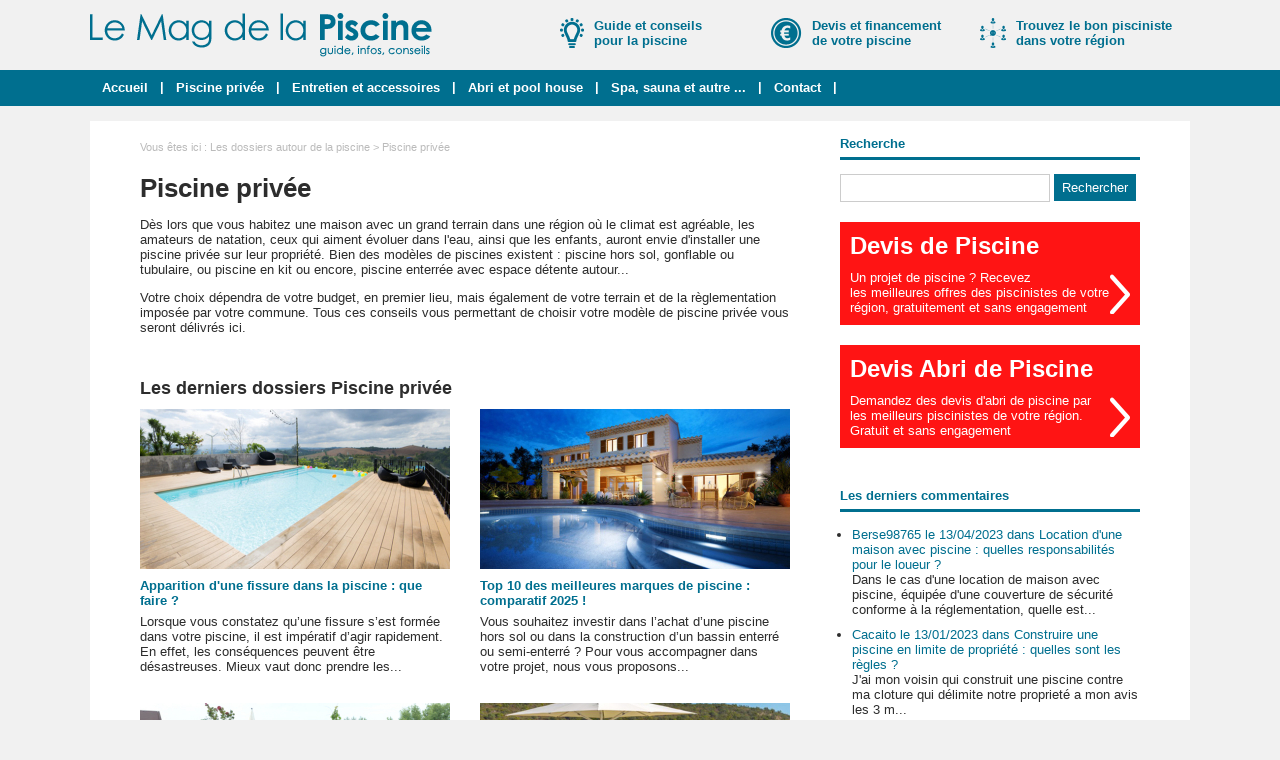

--- FILE ---
content_type: text/html; charset=utf-8
request_url: https://www.lemagdelapiscine.com/dossiers-cat-1-piscine.html
body_size: 6980
content:
<!doctype html>
<html>
<head>
<title>Conseils sur les piscines privées | Le Mag de la Piscine</title>
<meta name="description" content="Dès lors que vous habitez une maison avec un grand terrain dans une région où le climat est agréable, les amateurs de natation, ceux qui aiment évoluer dans l'eau, ainsi que les enfants, auront envie d'installer une piscine privée sur leur propriété." />
<link rel="next" href="https://www.lemagdelapiscine.com/dossiers-cat-p2-1-piscine.html" />
<meta property="og:locale" content="fr_fr" />
<meta property="og:title" content="Conseils sur les piscines privées | Le Mag de la Piscine" />
<meta property="og:description" content="Dès lors que vous habitez une maison avec un grand terrain dans une région où le climat est agréable, les amateurs de natation, ceux qui aiment évoluer dans l'eau, ainsi que les enfants, auront envie d'installer une piscine privée sur leur propriété." />
<meta property="og:url" content="https://www.lemagdelapiscine.com/dossiers-cat-1-piscine.html" />
<meta property="og:site_name" content="Le Mag de la Piscine" />
<meta property="og:type" content="article" />
<meta property="og:image" content="https://www.lemagdelapiscine.com/images/dossiers/categories/piscine-privee-160307-650-325.jpg" />
<meta name="twitter:card" content="summary" />
<meta name="twitter:site" content="@magdelapiscine" />
<meta name="twitter:creator" content="@magdelapiscine" />
<meta name="twitter:title" content="Conseils sur les piscines privées | Le Mag de la Piscine" />
<meta name="twitter:description" content="Dès lors que vous habitez une maison avec un grand terrain dans une région où le climat est agréable, les amateurs de natation, ceux qui aiment évoluer dans l'eau, ainsi que les enfants, auront envie d'installer une piscine privée sur leur propriété." />
<meta name="twitter:url" content="https://www.lemagdelapiscine.com/dossiers-cat-1-piscine.html" />
<meta name="twitter:image" content="https://www.lemagdelapiscine.com/images/dossiers/categories/piscine-privee-160307-650-325.jpg" />
<link rel="canonical" href="https://www.lemagdelapiscine.com/dossiers-cat-1-piscine.html" />
<meta name="google-site-verification" content="ftNHohsGrlwhoNaNBY_6-2SlqyzuTb5h62Qrjw82oTc" />
<!-- CMP -->
<script type="text/javascript" src="https://cache.consentframework.com/js/pa/34822/c/bDlUz/stub"></script>
<script type="text/javascript" src="https://choices.consentframework.com/js/pa/34822/c/bDlUz/cmp" async></script>
<!-- Fin CMP --> 
<meta name="viewport" content="width=device-width, initial-scale=1, maximum-scale=1" />
<link rel="shortcut icon" href="/favicon.ico" />
<link rel="stylesheet" type="text/css" media="screen" href="https://www.lemagdelapiscine.com/css/style.css" />
<script type="text/javascript" src="https://code.jquery.com/jquery-latest.min.js"></script>
<script type="text/javascript" src="https://www.lemagdelapiscine.com/js/fonctions.js"></script>
<meta name="robots" content="max-snippet:-1">
<meta name="robots" content="max-image-preview:large">
<meta name="robots" content="max-video-preview:-1">
</head>
<body>
<div id="fb-root"></div>
<script type="text/javascript">
(function(d, s, id) {
	var js, fjs = d.getElementsByTagName(s)[0];
	if (d.getElementById(id)) return;
	js = d.createElement(s); js.id = id;
	js.src = "//connect.facebook.net/fr_FR/sdk.js#xfbml=1&version=v2.5";
	fjs.parentNode.insertBefore(js, fjs);
}(document, 'script', 'facebook-jssdk'));
</script>
<div id="content">
	<div id="header">
	<div id="logo"><a href="https://www.lemagdelapiscine.com/"><img src="https://www.lemagdelapiscine.com/images/site/logo.png" alt="Le Mag de la Piscine" width="350" height="50" /></a></div>
<div class="pub-h"><div id="pubright">
<img src="https://www.lemagdelapiscine.com/images/site/trouver.png" style="margin: 0 10px 0 0; float: left;" alt="Trouvez le bon pisciniste dans votre région" />Trouvez le bon pisciniste<br>dans votre région
</div>
<div id="publeft">
<img src="https://www.lemagdelapiscine.com/images/site/idees.png" style="margin: 0 10px 0 0; float: left;" alt="Guide et conseils pour la piscine" />Guide et conseils<br>pour la piscine
</div>
<div id="pubmiddle">
<img src="https://www.lemagdelapiscine.com/images/site/financement.png" style="margin: 0 10px 0 0; float: left;" alt="Devis et financement de votre piscine" />Devis et financement<br>de votre piscine
</div></div>
</div>
<nav>
<ul>
<li><a href="https://www.lemagdelapiscine.com/">Accueil</a>
	</li>
	<li class="trait">|</li>
<li><a href="https://www.lemagdelapiscine.com/dossiers-cat-1-piscine.html">Piscine privée</a>
	</li>
	<li class="trait">|</li>
<li><a href="https://www.lemagdelapiscine.com/dossiers-cat-2-entretien.html">Entretien et accessoires</a>
	</li>
	<li class="trait">|</li>
<li><a href="https://www.lemagdelapiscine.com/dossiers-cat-3-abri.html">Abri et pool house</a>
	</li>
	<li class="trait">|</li>
<li><a href="https://www.lemagdelapiscine.com/dossiers-cat-4-spa-sauna.html">Spa, sauna et autre ...</a>
	</li>
	<li class="trait">|</li>
<li><a href="https://www.lemagdelapiscine.com/contact.html">Contact</a>
	</li>
	<li class="trait">|</li>
</ul>
</nav>
	<div id="contenu">
		<div id="left">
		<div class="ariane">Vous &ecirc;tes ici : <a href="https://www.lemagdelapiscine.com/liste-dossiers.html">Les dossiers autour de la piscine</a> &gt; Piscine privée</div>
<div class="g-box">
<h1>Piscine privée</h1>
	<div class="box-cat"><p>Dès lors que vous habitez une maison avec un grand terrain dans une région où le climat est agréable, les amateurs de natation, ceux qui aiment évoluer dans l'eau, ainsi que les enfants, auront envie d'installer une piscine privée sur leur propriété. Bien des modèles de piscines existent : piscine hors sol, gonflable ou tubulaire, ou piscine en kit ou encore, piscine enterrée avec espace détente autour...
</p>
<p>Votre choix dépendra de votre budget, en premier lieu, mais également de votre terrain et de la règlementation imposée par votre commune. Tous ces conseils vous permettant de choisir votre modèle de piscine privée vous seront délivrés ici.
</p></div>
</div>
<div class="g-box">
<h2>Les derniers dossiers Piscine privée</h2>
		<div class="neutre">
			<div class="str-b">
				<ul class="zone">
					<li>
						<img class="lazy" data-original="https://www.lemagdelapiscine.com/images/dossiers/2021-05/mini/fissure-piscine-090616-310-160.jpg" alt="Apparition d'une fissure dans la piscine : que faire ?" width="310" height="160" />
						<span class="titre"><a href="https://www.lemagdelapiscine.com/dossier-141-apparition-fissure-piscine.html">Apparition d'une fissure dans la piscine : que faire ?</a></span>
						<span class="texte">Lorsque vous constatez qu’une fissure s’est formée dans votre piscine, il est impératif d’agir rapidement. En effet, les conséquences peuvent être désastreuses. Mieux vaut donc prendre les...</span>
					</li>
					<li>
						<img class="lazy" data-original="https://www.lemagdelapiscine.com/images/dossiers/2021-03/mini/marque-piscine-070443-310-160.jpg" alt="Top 10 des meilleures marques de piscine : comparatif 2025 !" width="310" height="160" />
						<span class="titre"><a href="https://www.lemagdelapiscine.com/dossier-138-top-10-meilleures-marques-piscine.html">Top 10 des meilleures marques de piscine : comparatif 2025 !</a></span>
						<span class="texte">        Vous souhaitez investir dans l’achat d’une piscine hors sol ou dans la construction d’un bassin enterré ou semi-enterré ? Pour vous accompagner dans votre projet, nous vous proposons...</span>
					</li>
				</ul>
				<ul class="zone">
					<li>
						<img class="lazy" data-original="https://www.lemagdelapiscine.com/images/dossiers/2021-03/mini/marche-piscine-privee-061128-310-160.jpg" alt="Le marché de la piscine privée : chiffres et tendances" width="310" height="160" />
						<span class="titre"><a href="https://www.lemagdelapiscine.com/dossier-137-marche-piscine-privee-chiffres-tendances.html">Le marché de la piscine privée : chiffres et tendances</a></span>
						<span class="texte">Si le marché de la piscine connait un tel essor depuis plusieurs années en France, ce n’est pas sans raison. Outre le confort que confère un bassin privé et la valeur ajoutée qu’il apporte...</span>
					</li>
					<li>
						<img class="lazy" data-original="https://www.lemagdelapiscine.com/images/dossiers/2021-03/mini/dallage-piscine-092408-310-160.jpg" alt="Quel dallage choisir autour de sa piscine ?" width="310" height="160" />
						<span class="titre"><a href="https://www.lemagdelapiscine.com/dossier-136-dallage-choisir-autour-piscine.html">Quel dallage choisir autour de sa piscine ?</a></span>
						<span class="texte">Lorsque l’on investit dans la construction d’une piscine, il faut également penser à l’achat de tout ce qui compose son environnement, de tout ce qui contribue à ses usages et de tout ce qui...</span>
					</li>
				</ul>
				<ul class="zone">
					<li>
						<img class="lazy" data-original="https://www.lemagdelapiscine.com/images/dossiers/2021-03/mini/innovation-piscine-092046-310-160.jpg" alt="Innovations autour des piscines privées : à quoi s'attendre dans les années à venir ?" width="310" height="160" />
						<span class="titre"><a href="https://www.lemagdelapiscine.com/dossier-135-innovations-autour-piscines-privees.html">Innovations autour des piscines privées : à quoi s'attendre dans les années à venir ?</a></span>
						<span class="texte">Le domaine de la piscine privée ne cesse de se développer. Chaque année, les particuliers sont de plus en plus nombreux à faire construire un bassin dans leur jardin et les piscinistes ont bien...</span>
					</li>
					<li>
						<img class="lazy" data-original="https://www.lemagdelapiscine.com/images/dossiers/2021-03/mini/arroser-jardin-eau-piscine-093624-310-160.jpg" alt="Peut-on utiliser l'eau de sa piscine pour arroser ses plantes et son jardin ?" width="310" height="160" />
						<span class="titre"><a href="https://www.lemagdelapiscine.com/dossier-131-utiliser-eau-piscine-arroser-plantes-jardin.html">Peut-on utiliser l'eau de sa piscine pour arroser ses plantes et son jardin ?</a></span>
						<span class="texte">Lorsqu’il est temps de vidanger la piscine, jeter toute cette eau est parfois un crève-cœur alors qu’il en faut également pour arroser le jardin. La tentation de l’utiliser à cet effet est...</span>
					</li>
				</ul>
				<ul class="zone">
					<li>
						<img class="lazy" data-original="https://www.lemagdelapiscine.com/images/dossiers/2021-03/mini/maison-avec-piscine-095330-310-160.jpg" alt="Location d'une maison avec piscine : quelles responsabilités pour le loueur ?" width="310" height="160" />
						<span class="titre"><a href="https://www.lemagdelapiscine.com/dossier-130-location-maison-piscine-responsabilites-loueur.html">Location d'une maison avec piscine : quelles responsabilités pour le loueur ?</a></span>
						<span class="texte">Vous êtes propriétaire d’une maison avec piscine que vous louez régulièrement ou occasionnellement à des particuliers. Si cette formule est un bon moyen de se constituer un revenu...</span>
					</li>
					<li>
						<img class="lazy" data-original="https://www.lemagdelapiscine.com/images/dossiers/2021-03/mini/location-piscine-particulier-094324-310-160.jpg" alt="Location de piscine entre particuliers : comment fonctionne cette nouvelle tendance ?" width="310" height="160" />
						<span class="titre"><a href="https://www.lemagdelapiscine.com/dossier-129-location-piscine-particuliers.html">Location de piscine entre particuliers : comment fonctionne cette nouvelle tendance ?</a></span>
						<span class="texte">La location de piscine entre particuliers est une tendance qui émerge depuis quelques années et qui désormais connait un grand boom chaque été. Il faut dire que si elle s’inscrit dans une...</span>
					</li>
				</ul>
				<ul class="zone">
					<li>
						<img class="lazy" data-original="https://www.lemagdelapiscine.com/images/dossiers/2020-05/mini/piscine-spa-integre-095315-310-160.jpg" alt="Combien coûte une piscine avec spa ou jacuzzi intégré ?" width="310" height="160" />
						<span class="titre"><a href="https://www.lemagdelapiscine.com/dossier-123-piscine-spa-jacuzzi-integre.html">Combien coûte une piscine avec spa ou jacuzzi intégré ?</a></span>
						<span class="texte">Avec le retour des beaux jours, l’envie de baignade se fait de nouveau sentir et la piscine est plus que tentante ! Le spa est quant à lui un bain à remous bien agréable pour se détendre en...</span>
					</li>
					<li>
						<img class="lazy" data-original="https://www.lemagdelapiscine.com/images/dossiers/2020-05/mini/piscine-grise-085059-310-160.jpg" alt="Piscine tendance gris anthracite, pensez au revêtement gris (liner ou coque)" width="310" height="160" />
						<span class="titre"><a href="https://www.lemagdelapiscine.com/dossier-120-piscine-gris-anthracite.html">Piscine tendance gris anthracite, pensez au revêtement gris (liner ou coque)</a></span>
						<span class="texte">Si la traditionnelle piscine bleue a encore de beaux jours devant elle, les variantes de teintes sont de plus en plus fréquentes. En effet, la piscine se modernise et se customise pour suivre les...</span>
					</li>
				</ul>
				<ul class="zone">
					<li>
						<img class="lazy" data-original="https://www.lemagdelapiscine.com/images/dossiers/2020-04/mini/piscine-toit-terrasse-090021-310-160.jpg" alt="Une piscine sur un toit-terrasse : contraintes et réglementations" width="310" height="160" />
						<span class="titre"><a href="https://www.lemagdelapiscine.com/dossier-118-piscine-toit-terrasse.html">Une piscine sur un toit-terrasse : contraintes et réglementations</a></span>
						<span class="texte">La piscine sur un toit-terrasse est très tendance et attire de nouveaux particuliers chaque année. Elle permet à de nombreux Français, notamment aux citadins, de profiter des joies d’un bassin...</span>
					</li>
					<li>
						<img class="lazy" data-original="https://www.lemagdelapiscine.com/images/dossiers/2020-04/mini/piscine-noire-111406-310-160.jpg" alt="Osez la piscine noire grâce à une coque ou liner noir : explications" width="310" height="160" />
						<span class="titre"><a href="https://www.lemagdelapiscine.com/dossier-116-piscine-noire.html">Osez la piscine noire grâce à une coque ou liner noir : explications</a></span>
						<span class="texte">Le traditionnel liner bleu clair demeure le plus fréquemment installé sur les piscines des particuliers. Pourtant, un vaste panel de couleurs est possible puisqu’il suffit de teinter le...</span>
					</li>
				</ul>
				<ul class="zone">
					<li>
						<img class="lazy" data-original="https://www.lemagdelapiscine.com/images/dossiers/2020-04/mini/piscine-in-out-101024-310-160.jpg" alt="Qu’est-ce qu’une piscine in & out ? Avantages, inconvénients, coût" width="310" height="160" />
						<span class="titre"><a href="https://www.lemagdelapiscine.com/dossier-115-piscine-in-out.html">Qu’est-ce qu’une piscine in & out ? Avantages, inconvénients, coût</a></span>
						<span class="texte">Élégante et séduisante, la piscine in & out est aujourd’hui le bassin le plus tendance et pratique ! Composée d’une partie intérieure et d’une partie extérieure, elle se scinde en deux...</span>
					</li>
					<li>
						<img class="lazy" data-original="https://www.lemagdelapiscine.com/images/dossiers/2020-04/mini/piscine-fond-mobile-100345-310-160.jpg" alt="Qu’est-ce qu’une piscine à fond mobile ? Avantages, inconvénients, coût" width="310" height="160" />
						<span class="titre"><a href="https://www.lemagdelapiscine.com/dossier-114-piscine-fond-mobile.html">Qu’est-ce qu’une piscine à fond mobile ? Avantages, inconvénients, coût</a></span>
						<span class="texte">Vous souhaitez faire construire une piscine dans votre jardin ? Avez-vous entendu parler de la piscine à fond mobile ? Ce type de bassin luxueux a pour avantages d’être confortable, sécurisé,...</span>
					</li>
				</ul>
				<ul class="zone">
					<li>
						<img class="lazy" data-original="https://www.lemagdelapiscine.com/images/dossiers/2020-04/mini/piscine-bois-095902-310-160.jpg" alt="La piscine en bois, une des plus belles piscines hors-sol : avantages et inconvénients" width="310" height="160" />
						<span class="titre"><a href="https://www.lemagdelapiscine.com/dossier-113-piscine-bois-sol.html">La piscine en bois, une des plus belles piscines hors-sol : avantages et inconvénients</a></span>
						<span class="texte">Source : Raviday-piscine.comLa piscine hors-sol en bois figure parmi les plus beaux bassins de cette catégorie. Avec son style très moderne, elle s’intègre parfaitement dans tous les extérieurs...</span>
					</li>
					<li>
						<img class="lazy" data-original="https://www.lemagdelapiscine.com/images/dossiers/2019-09/mini/piscine-carree-080855-310-160.jpg" alt="Faire construire une piscine carrée : une bonne idée pour tout type d’espace" width="310" height="160" />
						<span class="titre"><a href="https://www.lemagdelapiscine.com/dossier-111-construire-piscine-carree.html">Faire construire une piscine carrée : une bonne idée pour tout type d’espace</a></span>
						<span class="texte">La piscine carrée est la star de l’année ! Très tendance, elle envahit les jardins et séduit grâce à sa forme originale et très design, à la fois terriblement moderne et bourrée...</span>
					</li>
				</ul>
				<ul class="zone">
					<li>
						<img class="lazy" data-original="https://www.lemagdelapiscine.com/images/dossiers/2019-09/mini/piscine-jardin-070751-310-160.jpg" alt="Quel est l’emplacement idéal pour installer sa piscine ?" width="310" height="160" />
						<span class="titre"><a href="https://www.lemagdelapiscine.com/dossier-110-emplacement-ideal-installer-piscine.html">Quel est l’emplacement idéal pour installer sa piscine ?</a></span>
						<span class="texte">Vous souhaitez faire construire ou installer une piscine dans votre jardin ? Savez-vous que son emplacement est essentiel pour votre confort, son entretien, le respect de la loi et pour faciliter...</span>
					</li>
					<li>
						<img class="lazy" data-original="https://www.lemagdelapiscine.com/images/dossiers/2019-08/mini/construction-piscine-074449-310-160.jpg" alt="5 erreurs à éviter pour son projet de construction de piscine" width="310" height="160" />
						<span class="titre"><a href="https://www.lemagdelapiscine.com/dossier-107-erreurs-eviter-projet-construction-piscine.html">5 erreurs à éviter pour son projet de construction de piscine</a></span>
						<span class="texte">Vous envisagez de faire construire une piscine dans votre jardin, comme de plus en plus de Français chaque année ? La piscine est en effet un rêve de plus en plus accessible pour les particuliers....</span>
					</li>
				</ul>
				<ul class="zone">
					<li>
						<img class="lazy" data-original="https://www.lemagdelapiscine.com/images/dossiers/2019-08/mini/piscine-rectangle-070427-310-160.jpg" alt="Piscine ronde ou rectangulaire ? Avantages et inconvénients" width="310" height="160" />
						<span class="titre"><a href="https://www.lemagdelapiscine.com/dossier-106-piscine-ronde-rectangulaire.html">Piscine ronde ou rectangulaire ? Avantages et inconvénients</a></span>
						<span class="texte">Vous avez envie d’une piscine dans votre jardin, mais vous hésitez entre une forme ronde et un modèle rectangulaire ? Ce choix peut sembler difficile, car chacune de ces formes présente des...</span>
					</li>
					<li>
						<img class="lazy" data-original="https://www.lemagdelapiscine.com/images/dossiers/2019-07/mini/piscine-autoconstruction-073811-310-160.jpg" alt="Piscine en autoconstruction : avantages et inconvénients" width="310" height="160" />
						<span class="titre"><a href="https://www.lemagdelapiscine.com/dossier-98-piscine-autoconstruction.html">Piscine en autoconstruction : avantages et inconvénients</a></span>
						<span class="texte">Vous rêvez d’une piscine et vous avez décidé de vous lancer dans une autoconstruction ? Cette pratique est tout à fait possible, et même de plus en plus fréquente. Néanmoins, cela implique...</span>
					</li>
				</ul>
				<ul class="zone">
					<li>
						<img class="lazy" data-original="https://www.lemagdelapiscine.com/images/dossiers/2019-06/mini/piscine-073429-310-160.jpg" alt="Quelles sont les différentes solutions de chauffage d'une piscine ?" width="310" height="160" />
						<span class="titre"><a href="https://www.lemagdelapiscine.com/dossier-92-solutions-chauffage-piscine.html">Quelles sont les différentes solutions de chauffage d'une piscine ?</a></span>
						<span class="texte">On dispose aujourd’hui d’un grand choix de chauffages pour la piscine. L’investissement est rentable puisque cela permet de prolonger les joies de la baignade et donc, d’utiliser son bassin...</span>
					</li>
					<li>
						<img class="lazy" data-original="https://www.lemagdelapiscine.com/images/dossiers/2019-05/mini/piscine-051451-310-160.jpg" alt="Comment choisir la taille de sa piscine ? Quelle incidence sur les coûts ?" width="310" height="160" />
						<span class="titre"><a href="https://www.lemagdelapiscine.com/dossier-89-choisir-taille-piscine.html">Comment choisir la taille de sa piscine ? Quelle incidence sur les coûts ?</a></span>
						<span class="texte">Il existe un tel choix de modèles de piscines, qu’il est parfois difficile de se décider au moment de passer commande. C’est toutefois la taille de la piscine qui oriente la décision finale...</span>
					</li>
				</ul>
				<ul class="zone">
					<li>
						<img class="lazy" data-original="https://www.lemagdelapiscine.com/images/dossiers/2019-05/mini/piscine-065038-310-160.jpg" alt="Construire une piscine en limite de propriété : quelles sont les règles ?" width="310" height="160" />
						<span class="titre"><a href="https://www.lemagdelapiscine.com/dossier-88-construire-piscine-limite-propriete-regles.html">Construire une piscine en limite de propriété : quelles sont les règles ?</a></span>
						<span class="texte">La loi impose le respect de certaines règles liées à la construction d’une piscine en limite de propriété. Cette réglementation a essentiellement pour but de veiller à ne pas importuner le...</span>
					</li>
					<li>
						<img class="lazy" data-original="https://www.lemagdelapiscine.com/images/dossiers/2019-05/mini/piscine-petit-budget-071932-310-160.jpg" alt="Construire une piscine à pas cher : quelles solutions ?" width="310" height="160" />
						<span class="titre"><a href="https://www.lemagdelapiscine.com/dossier-87-construire-piscine-pas-cher.html">Construire une piscine à pas cher : quelles solutions ?</a></span>
						<span class="texte">Les propriétaires sont nombreux à vouloir disposer de leur piscine privée sans pour autant asphyxier leur budget. Il est vrai que ce type d’aménagement peut s’avérer très onéreux mais il...</span>
					</li>
				</ul>
				<ul class="zone">
					<li>
						<img class="lazy" data-original="https://www.lemagdelapiscine.com/images/dossiers/2019-04/mini/piscine-071004-310-160.jpg" alt="Achat groupé de piscines, une solution économique : conseils, avantages, inconvénients" width="310" height="160" />
						<span class="titre"><a href="https://www.lemagdelapiscine.com/dossier-84-achat-groupe-piscines.html">Achat groupé de piscines, une solution économique : conseils, avantages, inconvénients</a></span>
						<span class="texte">Pour acheter une piscine sans dépenser trop d’argent, il est possible d’opter pour l’achat groupé. Le concept est assez bien rôdé et permet de réaliser de substantielles économies tout en...</span>
					</li>
					<li>
						<img class="lazy" data-original="https://www.lemagdelapiscine.com/images/dossiers/2019-04/mini/piscine-famille-065052-310-160.jpg" alt="Acheter une piscine à plusieurs ou entre voisins : conseils, avantages, inconvénients" width="310" height="160" />
						<span class="titre"><a href="https://www.lemagdelapiscine.com/dossier-83-acheter-piscine-plusieurs.html">Acheter une piscine à plusieurs ou entre voisins : conseils, avantages, inconvénients</a></span>
						<span class="texte">Faire installer une belle piscine dans son jardin est le rêve de nombreuses personnes. Mais ce projet onéreux n’est pas accessible à tous les budgets. Il reste toutefois une solution lorsque...</span>
					</li>
				</ul>
			</div>
		</div>
<div id="pager"><ul class="np">
<li class="encours">1</li> <li><a href="https://www.lemagdelapiscine.com/dossiers-cat-p2-1-piscine.html">2</a></li> <li><a href="https://www.lemagdelapiscine.com/dossiers-cat-p3-1-piscine.html">3</a></li> <li class="next-posts a"><a href="https://www.lemagdelapiscine.com/dossiers-cat-p2-1-piscine.html">&gt;</a></li> </ul>
<br style="clear: both;" />
</div>
</div>
		</div>
		<div id="right">
<div class="box">
		<div class="titre-col">Recherche</div>
		<div class="recherche">
			<form action="https://www.lemagdelapiscine.com/index.php" method="get">
			<input type="hidden" name="page" value="rech" />
			<input class="rec" type="text" name="terme" id="terme" value="" />
			<input type="submit" class="bouton" name="rechercher" value="Rechercher" />
			</form>
		</div>
</div>
<div class="box-pub1"><div id="autopub"><div class="autopub-t"><a href="https://www.lemagdelapiscine.com/devis-piscine/piscine-enterree.html" alt="Devis Piscine et Abri">Devis de Piscine</div>Un projet de piscine ? Recevez<br>les meilleures offres des piscinistes de votre région, gratuitement et sans engagement</a></div>
<div id="autopub"><div class="autopub-t"><a href="https://www.lemagdelapiscine.com/devis-piscine/abri-piscine.html" alt="Devis Piscine et Abri">Devis Abri de Piscine</div>Demandez des devis d'abri de piscine par<br>les meilleurs piscinistes de votre région. Gratuit et sans engagement</a></div></div><div class="box">
	<div class="titre-col">Les derniers commentaires</div>
	<ul class="com-col">
<li><a href="https://www.lemagdelapiscine.com/dossier-130-location-maison-piscine-responsabilites-loueur.html#com-117">Berse98765 le 13/04/2023 dans Location d'une maison avec piscine : quelles responsabilités pour le loueur ?</a><br />Dans le cas d'une location de maison avec piscine, équipée d'une couverture de sécurité conforme à la réglementation, quelle est...</li><li><a href="https://www.lemagdelapiscine.com/dossier-88-construire-piscine-limite-propriete-regles.html#com-115">Cacaito le 13/01/2023 dans Construire une piscine en limite de propriété : quelles sont les règles ?</a><br />J'ai mon voisin qui construit une piscine contre ma cloture qui délimite notre proprieté a mon avis les 3 m...</li><li><a href="https://www.lemagdelapiscine.com/dossier-88-construire-piscine-limite-propriete-regles.html#com-114">Pierre le 14/11/2022 dans Construire une piscine en limite de propriété : quelles sont les règles ?</a><br />Ma piscine fait moins de 10 mètres carrés. Est-ce qu'il faut que je la positionne à plus de 3 m...</li><li><a href="https://www.lemagdelapiscine.com/dossier-7-eau-piscine-verte.html#com-112">Gilles le 24/10/2022 dans L'eau de la piscine a tourné au vert, comment la rattraper ?</a><br />Notre piscine (coque blanche fibre de verre) a été installée en décembre 2021, depuis il y a eu un gros...</li><li><a href="https://www.lemagdelapiscine.com/dossier-141-apparition-fissure-piscine.html#com-111">Stéphanie  le 13/09/2022 dans Apparition d'une fissure dans la piscine : que faire ?</a><br />Des travaux de démolition d'une maison ont été faites par mes voisins à proximité de ma piscine, depuis j'ai constaté...</li>	</ul>
</div>
<div class="box">
		<div class="titre-col">Suivez-nous !</div>
		<div id="social-col">
<a class="soc" href="https://www.facebook.com/lemagdelapiscine/" target="_blank"><img src="https://www.lemagdelapiscine.com/images/site/picto-facebook.png" alt="Facebook" /></a>
<a class="soc" href="https://twitter.com/magdelapiscine" target="_blank"><img src="https://www.lemagdelapiscine.com/images/site/picto-twitter.png" alt="Twitter" /></a>
		<a class="soc" href="https://www.lemagdelapiscine.com/rss/flux-general.xml" target="_blank"><img src="https://www.lemagdelapiscine.com/images/site/picto-rss.png" alt="Flux RSS" /></a>
		</div>
</div>
</div>
	</div>
</div>
<div id="footer">
	<div id="zone-footer">
	&copy; 2018-2026 - Le Mag de la Piscine &eacute;dit&eacute; par My Beautiful Company - <a href="https://www.lemagdelapiscine.com/mentions-legales.html">Mentions légales</a> - <a href="https://www.lemagdelapiscine.com/donnees-personnelles.html">Données personnelles</a> - <a href='javascript:Sddan.cmp.displayUI()'>Modifier les cookies</a>	</div>
</div>
<script type="text/javascript" src="https://www.lemagdelapiscine.com/js/jquery.lazyload.js"></script>
<script type="text/javascript">
$(function() {
	$("img.lazy").lazyload({
		 effect : "fadeIn"
	});
});
</script>
<script type="text/javascript" src="https://www.lemagdelapiscine.com/js/jquery.sticky.js"></script>
<script type="text/javascript">
  $(document).ready(function(){
    $("#sticker").sticky({topSpacing:0});
});
</script>

<script type="text/javascript" src="https://www.lemagdelapiscine.com/js/jquery.responsinav.js"></script>
<script>
$(function(){
	$(window).responsinav({ breakpoint: 999 });
});
</script>
</body>
</html>


--- FILE ---
content_type: text/css
request_url: https://www.lemagdelapiscine.com/css/style.css
body_size: 10633
content:
html, body {margin: 0; color: #2d2d2d; font: 13px Arial, Helvetica, sans-serif; background: #f1f1f1}
#fond {background: url(../images/site/fond.png); display: none; height: 100%; width: 100%; position: fixed; top: 0; z-index: 99998}
#popup {width: 500px; background: #fff; padding: 10px; height: auto; z-index: 99999; position: fixed; display: none; top: 200px; right: 0; left: 0; margin: 0 auto; border-radius: 6px}
#titrepopup {font-size: 20px; width: 80%; padding: 4px 0 15px 0; color : #006f8f; float: left; font-weight: bold}
#lienpopup {padding: 10px 0 0; text-align: center; font-weight: bold}
#bouton {width: 19px; height: 19px; float: right; background: #006f8f; margin: 2px 0 0 0; padding: 4px 3px 3px 4px; border-radius: 50%; color: #fff; text-align: center; font-size: 17px; line-height: 17px; cursor: pointer; font-weight: bold}
#popup iframe {box-shadow: none; margin: 0 auto; min-width: 500px}
#content {width: 100%; height: auto; margin: 0 auto 0}
a, a:active, img, img:active, input img, input img:hover, iframe {outline: none}
iframe {border: 0}
img {max-width: 100%; height: auto}
a, a:visited {text-decoration: none; color: #006f8f}
a:hover {text-decoration: underline; color: #006f8f}
h1, h1.home, h2, h3 {font-weight: bold; margin: 0}
h1 {font-size: 26px; margin-bottom: 10px}
h1.home {font-size: 26px; margin-bottom: 10px}
h2 {font-size: 18px; margin-bottom: 10px}
h3 {font-size: 14px}
h4 {font-size: 100%}
h5 {font-size: 100%}
h6 {font-size: 100%}
h3, h4, h5, h6 {padding: 0}
table {width: 100%}
table td {vertical-align: text-top}
table {margin-bottom: 15px}
#calendrier table {border: 1px solid #ccc; margin: 0 auto; margin-bottom: 15px}
#calendrier table td {border: 1px solid #ccc; padding: 4px; vertical-align: middle}
.ariane {font-size: 11px; margin: 20px 0 10px 0; width: 650px; color: #bbb}
.ariane a {color: #bbb}
.clear {clear: both}
ul, li {margin: 0 0 0 16px; padding: 0}
ul {margin: 6px}
ul ul {margin: 6px 0 0 0}
figure {margin: 10px 0 0 0}
figcaption {font-size: 10px; text-align: center; font-style: italic}
/* Connexion */
#connexion {width: 1100px; height: 4px; text-align: right; padding: 4px 14px 4px 0}
/* Header */
#header {width: 1100px; height: 50px; margin: 10px auto 10px; color: #006f8f}
#logo {float: left; padding: 0}
.pub-h {float: right; font-weight: bold; padding: 8px 0 0 0; width: 630px}
#pubright {float: right; width: 210px}
#publeft {float: left; width: 210px}
#pubmiddle {width: 210px; overflow: hidden}
/* Menu */
nav {display: block; width: 100%; height: 34px; background: #006f8f; margin: 0 auto 15px; padding: 2px 0 0 0; font-size: 13px; font-weight: bold}
nav a.mobile_handle {display: none}
nav ul {display: block; margin: 0 auto; padding: 0; width: 1100px;}
nav ul li {display: inline; position: relative; float: left; list-style: none; height: 34px; margin: 0; padding: 0}
nav ul a, nav ul a:link, nav ul a:visited {display: block; float: left; margin: 0; color: #fff; list-style: none; height: 20px; line-height: 18px; padding: 7px 12px}
nav ul a:hover, nav ul a:active {text-decoration: underline; color: #fff}
nav ul ul {display: none; position: absolute; top: 34px; left: 0; width: 190px; border: 1px solid #fff; border-bottom: none; background: none}
nav ul ul li {display: block; float: none; clear: both; background: #fff; border-bottom: 1px solid #fff; width: 100%; height: auto; margin: 0; padding: 0}
nav ul ul a, nav ul ul a:link, nav ul ul a:visited {display: block; float: none; padding: 7px 5px; border-right: none; margin: 0; color: #fff; text-align: left; text-decoration: none; height: auto}
nav ul ul a:hover, nav ul ul a:active {text-decoration: underline; color: #fff}
nav ul ul ul {top: -1px; left: 190px; width: 190px}
nav ul ul ul li {display: block; float: none; clear: both; background: #fff; margin: 0; padding: 0}
nav ul ul ul a, nav ul ul ul a:link, nav ul ul ul a:visited {display: block; float: none; border: 0; padding: 3px 5px 5px; margin: 0; color: #fff; text-decoration: none}
nav ul ul ul a:hover, nav ul ul ul a:active {text-decoration: underline; color: #fff}
nav ul li.trait {float: left; list-style: none; margin: 0; width: auto; height: 34px; line-height: 30px; color: #fff}
/* Pub */
.pub-menu {text-align: center; padding: 15px 0 15px 0; background: #fff; width: 1100px; margin: 15px auto 0}
#pub-menu-inside {width: 1000px; margin: 0 auto; padding: 10px 0 0 0}
.box-pub1, .box-pub2 {text-align: center; padding: 0 0 20px 0}
.box-pub3 {text-align: center; padding: 0 0 500px 0}
.pub-dossier {text-align: center}
.banniere_footer {text-align: center; padding: 0 0 25px 0; background: #fff; width: 1100px; margin: 0 auto 15px}
#banniere_footer_inside {text-align: center; width: 1000px; margin: 0 auto; padding: 0}
/* Contenant */
#contenu {width: 1100px; height: auto; margin: 0 auto 0; background: #fff; display: table}
#left {float: left; width: 650px; background: #fff; height: auto; padding: 0 25px 20px 50px; height: auto; display: table-cell}
#right {float: right; width: 300px; padding: 15px 50px 20px 25px; background: #fff; display: table-cell}
/* Colonne */
.box {width: 300px; padding: 0 0 20px 0; font-size: 13px}
.box2 {font-size: 16px; font-weight: bold; text-align: center; border:0}
.titre-col {font-weight: bold; padding-bottom: 6px; margin-bottom: 4px; border-bottom: 3px solid #006f8f; color: #006f8f}
.rec {border: 1px #ccc solid; line-height: 18px; color: #2d2d2d; padding: 4px; margin: 10px 0 0 0; width: 200px}
#social-col {text-align: left; padding: 10px 0 0 0; width: 300px}
#social-col-top {text-align: right; padding: 20px 0 0 0}
.soc {padding: 0 16px 0 0}
.soc-top {padding: 0 10px}
ul.cat-col {margin: 6px 0 6px -4px}
ul.cat-col li.rouge a, ul.cat-col li.rouge a:visited {color: #006f8f; text-decoration: none}
ul.cat-col li.rouge a:hover {color: #006f8f; text-decoration: underline}
ul.com-col {margin: 15px 0 6px -4px}
ul.com-col li {padding-bottom: 10px}
.rec-region {font-weight: bold; padding-top: 4px}
.rec-region a, .rec-region a:visited {text-decoration: none; color: #006f8f}
.rec-region a:hover {text-decoration: underline; color: #006f8f}
/* Sondages */
.titre-son {background: #2d2d2d; color: #fff; text-align: center; padding: 6px; margin-bottom: 10px}
.radio {margin-bottom: 8px}
.img-vote {height: 10px}
/* Contenu */
.g-box, .p-box {background: #fff; width: 650px; overflow: hidden; margin-top: 20px}
.p-box {width: 728px; padding: 2px 0px 6px 2px}
.g-box ul {margin-left: 12px}
.devis {text-align: center; margin: 0 0 10px; padding: 0}
/* Box modules */
.box-texte, .box-cat {width: 650px; height: auto; margin: -10px 0 10px 0; padding: 0; overflow: auto}
.box-texte li {padding: 0 0 4px 0}
.box-texte h2 {font-size: 18px; padding-bottom:0; border: none}
.box-cat {padding: 0}
.box-g {float: left; width: 420px; height: auto; margin: 0; padding: 0}
.box-d {float: right; width: 200px; height: auto; padding: 10px 10px 0px 10px; background: #f1f1f1; margin: 10px 0 0 6px}
.pubexp {font-size: 11px; color: #999}
/* Nouveau bloc A style Gris */
.bloca-bleu {width: 650px; height: auto; margin: 10px 0 10px 0}
.bloca-bleu .chapo {width: 650px; height: 26px; top: 0; margin: 0; border-bottom: 3px solid #006f8f; padding-bottom: 0}
.bloca-bleu .chapo-l {float: left; width: 325px; height: 26px; line-height: 26px}
.bloca-bleu .chapo-l h2 {margin: 0; font-size: 15px; height: 24px; line-height: 21px; padding: 3px 10px 0; display:inline-block; background: #006f8f; color: #fff; border: none}
.bloca-bleu .chapo-r {float: right; width: 325px; height: 12px; line-height: 26px; padding-top: 0; color: #999; text-align: right; vertical-align: middle}
.bloca-bleu .chapo-r a, .bloca-bleu .chapo-r a:visited {color: #999; text-decoration: none}
.bloca-bleu .chapo-r a:hover {color: #999; text-decoration: underline}
/* Bloc A */
.bloca-bleu .str-a {width: 650px; height: auto; margin-top: 10px; overflow: auto}
.bloca-bleu .str-a-l {float: left; width: 310px; padding-right: 15px}
.bloca-bleu .str-a-l .img {width: 310px}
.bloca-bleu .str-a-l .titre {margin-top: 10px; width: 310px; font-size: 16px; font-weight: bold}
.bloca-bleu .str-a-l .titre a, .bloca-bleu .str-a-l .titre a:visited {text-decoration: none} 
.bloca-bleu .str-a-l .titre a:hover {text-decoration: underline}
.bloca-bleu .str-a-l .stitre {margin-top: 10px; width: 310px; font-size: 11px}
.bloca-bleu .str-a-l .texte {margin-top: 10px; width: 310px; font-size: 13px}
.bloca-bleu .str-a-l .lien {margin-top: 6px; font-size: 11px; color: #999; font-style: italic}
.bloca-bleu .str-a-l .lien a, .lien a:visited {color: #999; text-decoration: none}
.bloca-bleu .str-a-l .lien a:hover {color: #999; text-decoration: underline}
.bloca-bleu .str-a-r {float: right; width: 310px; padding-left: 15px}
.bloca-bleu .str-a-r .zone {width: 310px; height: 90px; overflow: auto}
.bloca-bleu .str-a-r .zone .zone-l {float: left; width: 100px; padding-right: 10px}
.bloca-bleu .str-a-r .zone .zone-l .img {width: 100px}
.bloca-bleu .str-a-r .zone .zone-r {float: right; width: 200px}
.bloca-bleu .str-a-r .zone .zone-r .titre {width: 200px; font-size: 13px; font-weight: bold}
.bloca-bleu .str-a-r .zone .zone-r .titre a, .bloca-bleu .str-a-r .zone .zone-r .titre a:visited {text-decoration: none}
.bloca-bleu .str-a-r .zone .zone-r .titre a:hover {text-decoration: underline}
.bloca-bleu .str-a-r .zone .zone-r .stitre {margin-top: 10px; width: 200px; font-size: 11px}
.bloca-bleu .str-a-r .zone .zone-r .texte {margin-top: 10px; width: 200px; font-size: 13px}
.bloca-bleu .str-a-r .lien {margin-top: 6px; font-size: 11px; color: #999; font-style: italic}
.bloca-bleu .str-a-r .lien a, .lien a:visited {color: #999; text-decoration: none}
.bloca-bleu .str-a-r .lien a:hover {color: #999; text-decoration: underline}
/* Nouveau bloc B style Gris */
.blocb-bleu {width: 650px; height: auto; margin: 0}
.blocb-bleu .chapo {width: 650px; height: 26px; top: 0; margin: 0; border-bottom: 3px solid #006f8f; padding-bottom: 0}
.blocb-bleu .chapo-l {float: left; width: 325px; height: 26px; line-height: 26px}
.blocb-bleu .chapo-l h2 {margin: 0; font-size: 15px; height: 24px; line-height: 21px; padding: 3px 10px 0; display:inline-block; background: #006f8f; color: #fff; border: none}
.blocb-bleu .chapo-r {float: right; width: 325px; height: 12px; line-height: 26px; padding-top: 0; color: #999; text-align: right; vertical-align: middle}
.blocb-bleu .chapo-r a, .blocb-bleu .chapo-r a:visited {color: #999; text-decoration: none}
.blocb-bleu .chapo-r a:hover {color: #999; text-decoration: underline}
/* Bloc B */
.blocb-bleu .str-b {width: 650px; height: auto; margin-top: 10px; overflow: auto}
.blocb-bleu .str-b ul.zone {width: 650px; height: auto; margin: 0; padding: 0; overflow: auto; list-style: none; display: inline-block}
.blocb-bleu .str-b ul.zone li {width: 310px; float: left; margin: 0; padding: 0}
.blocb-bleu .str-b ul.zone li:first-child {float: left}
.blocb-bleu .str-b ul.zone li:last-child {float: right}
.blocb-bleu .str-b ul.zone li .titre {width: 310px; font-size: 13px; font-weight: bold; margin-top: 6px; display: block}
.blocb-bleu .str-b ul.zone li .titre a, .blocb-bleu .str-b ul.zone li .titre a:visited {text-decoration: none}
.blocb-bleu .str-b ul.zone li .titre a:hover {text-decoration: underline}
.blocb-bleu .str-b ul.zone li .stitre {width: 310px; font-size: 11px; margin-top: 6px; display: block}
.blocb-bleu .str-b ul.zone li .texte {width: 310px; font-size: 13px; margin: 6px 0 10px; display: block}
.blocb-bleu .str-b ul.zone li .lien {width: 310px; margin-top: 6px; font-size: 11px; color: #999; font-style: italic}
.blocb-bleu .str-b ul.zone li .lien a, ul.zone li .lien a:visited {color: #999; text-decoration: none}
.blocb-bleu .str-b ul.zone li .lien a:hover {color: #999; text-decoration: underline}
.blocb-bleu .str-b ul.zone2 {width: 650px; height: auto; margin: 10px 0 0; padding: 0; overflow: auto; list-style: none; display: inline-block}
.blocb-bleu .str-b ul.zone2 li {width: 310px; height: auto; float: left; margin: 0; padding: 0}
.blocb-bleu .str-b ul.zone2 li:first-child {float: left}
.blocb-bleu .str-b ul.zone2 li:last-child {float: right}
.blocb-bleu .str-b ul.zone2 li img {float: left; width: 100px}
.blocb-bleu .str-b ul.zone2 li .titre {float: right; width: 200px; font-size: 13px; font-weight: bold; display: block}
.blocb-bleu .str-b ul.zone2 li .titre a, .blocb-bleu .str-b ul.zone2 li .titre a:visited {text-decoration: none}
.blocb-bleu .str-b ul.zone2 li .titre a:hover {text-decoration: underline}
.blocb-bleu .str-b ul.zone2 li .stitre {float: right; width: 200px; font-size: 11px; margin-top: 6px; display: block}
.blocb-bleu .str-b ul.zone2 li .texte {float: right; width: 200px; font-size: 13px; margin: 6px 0 10px; display: block}
.blocb-bleu .str-b ul.zone2 li .lien {float: right; width: 200px; margin-top: 6px; font-size: 11px; color: #999; font-style: italic}
.blocb-bleu .str-b ul.zone2 li .lien a, ul.zone2 li .lien a:visited {color: #999; text-decoration: none}
.blocb-bleu .str-b ul.zone2 li .lien a:hover {color: #999; text-decoration: underline}
/* Nouveau bloc C style Gris */
.blocc-bleu {width: 650px; height: auto; margin: 0 0 10px 0}
.blocc-bleu .chapo {width: 650px; height: 26px; top: 0; margin: 0; border-bottom: 3px solid #006f8f; padding-bottom: 0}
.blocc-bleu .chapo-l {float: left; width: 325px; height: 26px; line-height: 26px}
.blocc-bleu .chapo-l h2 {margin: 0; font-size: 15px; height: 24px; line-height: 21px; padding: 3px 10px 0; display:inline-block; background: #006f8f; color: #fff; border: none}
.blocc-bleu .chapo-r {float: right; width: 325px; height: 12px; line-height: 26px; padding-top: 0; color: #999; text-align: right; vertical-align: middle}
.blocc-bleu .chapo-r a, .blocc-bleu .chapo-r a:visited {color: #999; text-decoration: none}
.blocc-bleu .chapo-r a:hover {color: #999; text-decoration: underline}
/* Bloc C */
.blocc-bleu .str-c {width: 650px; height: auto; margin-top: 10px; overflow: auto}
.blocc-bleu .str-c ul.zone {width: 650px; height: auto; margin: 0; padding: 0; overflow: auto; list-style: none; display: inline-block}
.blocc-bleu .str-c ul.zone li {width: 210px; height: auto; float: left; margin: 0; padding: 0}
.blocc-bleu .str-c ul.zone li:first-child {float: left; padding-right: 10px}
.blocc-bleu .str-c ul.zone li:last-child {float: right}
.blocc-bleu .str-c ul.zone li .titre {float: right; width: 210px; font-size: 13px; font-weight: bold; display: block; margin-bottom: 10px}
.blocc-bleu .str-c ul.zone li .titre a, .blocc-bleu .str-c ul.zone li .titre a:visited {color: #006f8f; text-decoration: none}
.blocc-bleu .str-c ul.zone li .titre a:hover {color: #006f8f; text-decoration: underline}
/* Nouveau bloc D style Gris */
.blocd-bleu {width: 650px; height: auto; margin: 0 0 10px 0}
.blocd-bleu .chapo {width: 650px; height: 26px; top: 0; margin: 0; border-bottom: 3px solid #006f8f; padding-bottom: 0}
.blocd-bleu .chapo-l {float: left; width: 325px; height: 26px; line-height: 26px}
.blocd-bleu .chapo-l h2 {margin: 0; font-size: 15px; height: 24px; line-height: 21px; padding: 3px 10px 0; display:inline-block; background: #006f8f; color: #fff; border: none}
.blocd-bleu .chapo-r {float: right; width: 325px; height: 12px; line-height: 26px; padding-top: 0; color: #999; text-align: right; vertical-align: middle}
.blocd-bleu .chapo-r a, .blocd-bleu .chapo-r a:visited {color: #999; text-decoration: none}
.blocd-bleu .chapo-r a:hover {color: #999; text-decoration: underline}
/* Bloc D */
.blocd-bleu .str-d {width: 650px; height: auto; margin-top: 10px; overflow: auto}
.blocd-bleu .str-d .zone {width: 650px; height: auto; overflow: auto; padding-bottom: 10px}
.blocd-bleu .str-d .zone .zone-l {float: left; width: 210px; padding-right: 10px}
.blocd-bleu .str-d .zone .zone-l .img {width: 210px}
.blocd-bleu .str-d .zone .zone-r {float: right; width: 430px}
.blocd-bleu .str-d .zone .zone-r .titre {width: 430px; font-size: 13px; font-weight: bold}
.blocd-bleu .str-d .zone .zone-r .titre a, .blocd-bleu .str-d .zone .zone-r .titre a:visited {text-decoration: none}
.blocd-bleu .str-d .zone .zone-r .titre a:hover {text-decoration: underline}
.blocd-bleu .str-d .zone .zone-r .stitre {margin-top: 10px; width: 430px; font-size: 11px}
.blocd-bleu .str-d .zone .zone-r .texte {margin-top: 10px; width: 430px; font-size: 13px}
.blocd-bleu .str-d .zone .zone-r .lien {margin-top: 6px; font-size: 11px; color: #999; font-style: italic}
.blocd-bleu .str-d .zone .zone-r .lien a, .lien a:visited {color: #999; text-decoration: none}
.blocd-bleu .str-d .zone .zone-r .lien a:hover {color: #999; text-decoration: underline}
/* Nouveau bloc E style Gris */
.bloce-bleu {width: 650px; height: auto; margin: 0 0 10px 0}
.bloce-bleu .chapo {width: 650px; height: 26px; top: 0; margin: 0; border-bottom: 3px solid #006f8f; padding-bottom: 0}
.bloce-bleu .chapo-l {float: left; width: 325px; height: 26px; line-height: 26px}
.bloce-bleu .chapo-l h2 {margin: 0; font-size: 15px; height: 24px; line-height: 21px; padding: 3px 10px 0; display:inline-block; background: #006f8f; color: #fff; border: none}
.bloce-bleu .chapo-r {float: right; width: 325px; height: 12px; line-height: 26px; padding-top: 0; color: #999; text-align: right; vertical-align: middle}
.bloce-bleu .chapo-r a, .bloce-bleu .chapo-r a:visited {color: #999; text-decoration: none}
.bloce-bleu .chapo-r a:hover {color: #999; text-decoration: underline}
/* Nouveau bloc F style Gris */
.blocf-bleu {width: 650px; height: auto; margin: 0 0 10px 0}
.blocf-bleu .chapo {width: 650px; height: 26px; top: 0; margin: 0; border-bottom: 3px solid #006f8f; padding-bottom: 0}
.blocf-bleu .chapo-l {float: left; width: 325px; height: 26px; line-height: 26px}
.blocf-bleu .chapo-l h2 {margin: 0; font-size: 15px; height: 24px; line-height: 21px; padding: 3px 10px 0; display:inline-block; background: #006f8f; color: #fff; border: none}
.blocf-bleu .chapo-r {float: right; width: 325px; height: 12px; line-height: 26px; padding-top: 0; color: #999; text-align: right; vertical-align: middle}
.blocf-bleu .chapo-r a, .blocf-bleu .chapo-r a:visited {color: #999; text-decoration: none}
.blocf-bleu .chapo-r a:hover {color: #999; text-decoration: underline}
/* Bloc F */
.blocf-bleu .str-f {width: 650px; height: auto; margin-top: 10px; overflow: auto}
.blocf-bleu .str-f ul.zone {width: 650px; height: auto; margin: 0; padding: 0; overflow: auto; list-style: none; display: inline-block}
.blocf-bleu .str-f ul.zone li {width: 210px; height: auto; float: left; margin: 0; padding: 0}
.blocf-bleu .str-f ul.zone li:first-child {float: left; padding-right: 10px}
.blocf-bleu .str-f ul.zone li:last-child {float: right}
.blocf-bleu .str-f ul.zone li .titre {float: right; width: 210px; font-size: 13px; font-weight: bold; display: block; margin-bottom: 10px}
.blocf-bleu .str-f ul.zone li .titre a, .blocf-bleu .str-f ul.zone li .titre a:visited {text-decoration: none}
.blocf-bleu .str-f ul.zone li .titre a:hover {text-decoration: underline}
/* Nouveau bloc G style Gris */
.blocg-bleu {width: 650px; height: auto; margin: 0 0 10px 0}
.blocg-bleu .chapo {width: 650px; height: 26px; top: 0; margin: 0; border-bottom: 3px solid #006f8f; padding-bottom: 0}
.blocg-bleu .chapo-l {float: left; width: 325px; height: 26px; line-height: 26px}
.blocg-bleu .chapo-l h2 {margin: 0; font-size: 15px; height: 24px; line-height: 21px; padding: 3px 10px 0; display:inline-block; background: #006f8f; color: #fff; border: none}
.blocg-bleu .chapo-r {float: right; width: 325px; height: 12px; line-height: 26px; padding-top: 0; color: #999; text-align: right; vertical-align: middle}
.blocg-bleu .chapo-r a, .blocg-bleu .chapo-r a:visited {color: #999; text-decoration: none}
.blocg-bleu .chapo-r a:hover {color: #999; text-decoration: underline}
/* Bloc G */
.blocg-bleu .str-g {width: 650px; height: auto; margin-top: 10px; overflow: auto}
.blocg-bleu .str-g .zone {width: 650px; height: auto; overflow: auto; padding-bottom: 10px}
.blocg-bleu .str-g .zone .zone-l {float: left; width: 210px; padding-right: 10px}
.blocg-bleu .str-g .zone .zone-l .img {width: 210px}
.blocg-bleu .str-g .zone .zone-r {float: right; width: 430px}
.blocg-bleu .str-g .zone .zone-r .titre {width: 430px; font-size: 13px; font-weight: bold}
.blocg-bleu .str-g .zone .zone-r .titre a, .blocg-bleu .str-g .zone .zone-r .titre a:visited {text-decoration: none}
.blocg-bleu .str-g .zone .zone-r .titre a:hover {text-decoration: underline}
.blocg-bleu .str-g .zone .zone-r .stitre {margin-top: 10px; width: 430px; font-size: 11px}
.blocg-bleu .str-g .zone .zone-r .texte {margin-top: 10px; width: 430px; font-size: 13px}
.blocg-bleu .str-g .zone .zone-r .lien {margin-top: 6px; font-size: 11px; color: #999; font-style: italic}
.blocg-bleu .str-g .zone .zone-r .lien a, .lien a:visited {color: #999; text-decoration: none}
.blocg-bleu .str-g .zone .zone-r .lien a:hover {color: #999; text-decoration: underline}
/* Bloc neutre */
.neutre .str-b {width: 650px; height: auto; margin: 10px 0 0; overflow: hidden}
.neutre .str-b ul.zone {width: 650px; height: auto; margin: 0 0 20px; padding: 0; list-style: none; display: inline-block}
.neutre .str-b ul.zone li {width: 310px; float: left; margin: 0; padding: 0}
.neutre .str-b ul.zone li:first-child, .neutre .str-b tr.zone td:first-child {float: left}
.neutre .str-b ul.zone li:last-child, .neutre .str-b tr.zone td:last-child {float: right}
.neutre .str-b ul.zone li .titre {width: 310px; font-size: 13px; font-weight: bold; margin-top: 6px; display: block}
.neutre .str-b ul.zone li .titre a, .neutre .str-b ul.zone li .titre a:visited {text-decoration: none}
.neutre .str-b ul.zone li .titre a:hover, .neutre .str-b tr.zone td .titre a:hover {text-decoration: underline}
.neutre .str-b ul.zone li .stitre {width: 310px; font-size: 11px; margin-top: 6px; display: block}
.neutre .str-b ul.zone li .texte {width: 310px; font-size: 13px; margin: 6px 0 6px; display: block; overflow: hidden}
.neutre .str-b ul.zone li .lien {width: 310px; margin-top: 6px; font-size: 11px; color: #999; font-style: italic}
.neutre .str-b ul.zone li .lien a, ul.zone li .lien a:visited {text-decoration: none; color: #006f8f}
.neutre .str-b ul.zone li .lien a:hover {text-decoration: underline; color: #006f8f}
/* Bloc neutre table */
.neutre .str-t {width: 630px; height: auto; margin: 10px 0 0; overflow: hidden}
.neutre .str-t ul.zone, .neutre .str-t tr.zone {width: 630px; height: auto; margin: 0 0 20px; padding: 0; list-style: none; display: inline-block}
.neutre .str-t tr.zone td {width: 310px; float: left; margin: 0; padding: 0; font-size: 13px; margin-top: 6px; display: block}
.neutre .str-t tr.zone td:first-child {float: left}
.neutre .str-t tr.zone td:last-child {float: right}
.neutre .str-t tr.zone td .titre a, .neutre .str-t tr.zone td .titre a:visited {text-decoration: none; font-weight: bold}
.neutre .str-t tr.zone td .titre a:hover {text-decoration: underline}
.neutre .str-t tr.zone td .texte {width: 310px; font-size: 13px; margin: 6px 0 10px; display: block; overflow: hidden}
.neutre .str-t tr.zone td .lien {width: 310px; margin-top: 6px; font-size: 11px; color: #999; font-style: italic}
.neutre .str-t tr.zone td .lien a, tr.zone td .lien a:visited {text-decoration: none; color: #006f8f}
.neutre .str-t tr.zone td .lien a:hover {text-decoration: underline; color: #006f8f}
/* Liste images horizontales */
.liste-neutre {height: auto; margin-top: 10px; overflow: auto}
.liste-100, .liste-120, .liste-150, .liste-160 {width: 650px; margin: 4px 0; min-height: 100px; height: auto; overflow: auto}
.liste-120 {min-height: 90px}
.liste-150 {min-height: 150px}
.liste-160 {min-height: 124px}
.home-img-100, .home-img-100-75, .home-img-120, .home-img-150, .home-img-160, .home-img-210-140, .home-img-1, .home-img-2, .home-img-3 {float: left; width: 100px; height: 100px; margin: 0 10px 2px 0; padding: 4px; border: 1px solid #ccc}
.home-img-100-75 {float: left; width: 100px; height: 75px; border: none; padding: 0 6px 0 0}
.home-img-120 {width: 120px; height: 90px}
.home-img-150 {width: 150px; height: 150px}
.home-img-160 {width: 160px; height: 120px}
.home-img-210-140 {width: 210px; height: 140px; border: none; padding: 0 6px 0 0}
.home-img-1 {width: 100px; height: 75px; border: none; padding: 0 6px 0 0}
.home-img-2 {width: 210px; height: 140px; border: none; padding: 0 6px 0 0}
.home-img-3 {width: 310px; height: 160px; border: none; padding: 0 6px 0 0}
.img-marge {margin: 7px 10px 4px 3px}
.overflow {overflow: auto}
.home-titre {color: #006f8f; font-weight: bold}
.home-lien {margin-top: 6px; font-size: 11px; color: #999; font-style: italic}
.page-lien {text-align: right; margin-top: 4px}
.home-lien a, .home-lien a:visited, .page-lien a, .page-lien a:visited {color: #006f8f; text-decoration: none}
.home-lien a:hover, .page-lien a:hover {color: #006f8f; text-decoration: underline}
.home-texte {margin-top: 20px}
.agenda-lien {margin-top: 4px; font-weight: bold}
.padding-rec {padding-right: 4px}
.h-video {padding: 4px; border: 1px solid #ccc}
.img-100, .img-120, .img-150, .img-160, .img-240, .img-310, .img-650 {float: right; width: 100px; min-height: 100px; height: auto; margin: 0 0 4px 20px; padding: 4px; border: 1px solid #ccc; font-size: 11px; text-align: center}
.img-120 {width: 120px; min-height: 90px}
.img-150 {width: 150px; min-height: 150px}
.img-160 {width: 160px; min-height: 120px}
.img-240 {width: 240px; min-height: 180px}
.img-310 {width: 310px; min-height: 160px}
.img-650 {display: none}
.pad-img {padding-bottom: 4px}
.align-l {display: none}
.align-r {display: none}
.center {text-align: center}
.suite {float: right}
.sondage {border: 1px solid #2d2d2d; padding: 3px; margin-top: 10px}
.box-sondage {padding-top: 10px; padding-bottom: 6px; text-align: center}
.box-sondage a, .box-sondage a:visited {}
.box-sondage a:hover {}
/* Liste images verticales */
.img-v {margin: 0; padding: 4px; border: 1px solid #ccc}
.ordre {padding: 0; margin: 0; width: 650px}
.liste-h-100 {width: 110px; margin-right: 8px}
.liste-h-120 {width: 130px; margin-right: 12px}
.liste-h-150 {width: 160px; margin-right: 16px}
.liste-h-160 {width: 170px; margin-right: 6px}
.td-annonce {width: 178px; text-align: center}
/* Liste Mon compte */
ul.compte {width: 650px; height: auto; margin: 0; padding: 0}
ul.compte li {float: left; list-style: none; min-height: 20px; height: auto; margin: 0; padding: 0 0 4px; text-align: center}
ul.compte li.cola {width: 314px; text-align: left}
ul.compte li.colb {width: 80px}
ul.compte li.colc {width: 80px}
ul.compte li.cold {width: 80px}
ul.compte li.cole {width: 80px}
ul.compte li.colf {width: 80px}
ul.compte li.colg {width: 650px}
/* Appels d'offres & annonces */
.tr-fond {background: #2d2d2d; margin: 0; padding: 0}
/* Altenance ligne Annonces */
.tr-fond-bas {background: #fff; margin: 0; padding: 0}
.tr-fond-bas2 {background: #eee; margin: 0; padding: 0}
.b_titre, .b_titre2 {float: left; width: 320px; margin: 0; padding: 6px 0 6px 4px; color: #fff; height: 16px}
.b_titre2 {width: 400px}
.b_budget {float: left; width: 80px; margin: 0; padding: 6px 0; color: #fff; height: 16px; text-align: center}
.b_ville {float: left; width: 160px; margin: 0; padding: 6px 0; color: #fff; height: 16px; text-align: left}
.b_vote {float: left; width: 80px; margin: 0; padding: 6px 0; color: #fff; height: 16px; text-align: center}
.b_date {float: left; width: 80px; padding: 6px 0; color: #fff; height: 16px; text-align: left}
.f_titre, .f_titre2 {float: left; width: 320px; padding: 2px 0 2px 4px}
.f_titre2 {width: 400px}
.f_titre a, .f_titre a:visited, .f_titre2 a, .f_titre2 a:visited {text-decoration: none}
.f_titre a:hover, .f_titre2 a:hover {text-decoration: underline}
.f_budget {float: left; width: 80px; padding: 2px 0; text-align: center}
.f_ville {float: left; width: 160px; padding: 2px 0; text-align: left}
.f_vote {float: left; width: 80px; padding: 2px 0; text-align: center}
.f_date {float: left; width: 80px; padding: 2px 0; text-align: left}
.abo {font-weight: bold}
.abo2 {font-size: 16px; font-weight: bold; text-align: center}
ul.abo {}
ul.abo li {}
/* Forum */
ul.forum {width: 650px; list-style: none; margin: 0}
ul.forum li.b_date {float: left; width: 98px; background: #006f8f; padding: 6px 4px; color: #fff; height: 16px}
ul.forum li.b_titre {float: left; width: 606px; background: #006f8f; padding: 6px 2px 6px 0; color: #fff; height: 16px}
ul.forum li.f_date {float: left; width: 100px; padding: 6px 2px; height: 12px}
ul.forum li.f_titre {float: left; width: 606px; padding: 6px 2px; height: 12px}
/* Panier */
#panier { clear: both; width: 650px; height: 30px; margin: 10px 0 }
#panier ul { margin: 0; padding: 0}
#panier li { list-style: none; float: left; width: 210px; margin-right: 20px; text-transform: uppercase; font-weight: bold; font-size: 13px; padding: 0; margin: 0 20px 0 0}
#panier li.pause { color: #999; border-bottom: 5px solid #999; padding-bottom: 3px; width: 210px; margin-right: 20px}
#panier li.actif { color: #006f8f; border-bottom: 5px solid #006f8f; padding-bottom: 3px; width: 210px; margin-right: 20px}
#panier li a, #panier li a:visited { color: #999; border-bottom: 5px solid #999; text-decoration: none; width: 210px; display: block; padding-bottom: 3px}
#panier li a:hover { border-bottom: none; color: #006f8f; border-bottom: 5px solid #006f8f; text-decoration: none}
/* Devis par regions */
ul.devis {margin: 0; padding-bottom: 10px; list-style: none; width: 736px}
ul.devis li {margin: 0; padding: 0; float: left; width: 360px; text-align: left; font-size: 13px; font-weight: bold; line-height: 20px}
ul.devis li ul {margin: 0; list-style: none}
ul.devis li ul li {margin: 0; float: none; font-size: 13px; font-weight: normal; line-height: 18px; height: auto}
ul.devis li a, ul.devis li a:visited {color: #006f8f; text-decoration: none}
ul.devis li a:hover {color: #006f8f; text-decoration: underline}
#regions {width: 650px; height: auto; overflow: auto; margin-bottom: 10px}
.regions-l {height: auto; margin: 0; padding: 0}
.regions-r {height: auto; margin: 0; padding: 0}
ul.regions {margin-top: 10px; list-style: none; color: #006f8f}
ul.regions li {margin: 0; text-align: left; font-weight: bold}
ul.regions li ul, ul.regions-pays {margin: 0; list-style: none; margin: 0 0 0 12px;}
ul.regions li ul li, ul.regions-pays li {list-style: disc; float: none; font-size: 13px; font-weight: normal; height: auto}
ul.regions li a, ul.regions li a:visited, ul.regions-pays li a, ul.regions-pays li a:visited {color: #006f8f; text-decoration: none}
ul.regions li a:hover, ul.regions-pays li a:hover {color: #006f8f; text-decoration: underline}
.titre-region {font-weight: bold}
.etoile {background: url(../images/site/etoile.png) no-repeat; padding-left: 24px; line-height: 16px; margin-bottom: 10px}
.etoile-g {background: url(../images/site/etoile-g.png) no-repeat; padding-left: 24px; line-height: 16px; margin-bottom: 10px}
.trombo {background: url(../images/site/attach.gif) no-repeat; padding-left: 24px; line-height: 15px}
.paper {background: url(../images/site/newspaper.png) no-repeat; padding-left: 24px; line-height: 16px}
.cart {background: url(../images/site/cart.png) no-repeat; padding-left: 24px; line-height: 16px}
.contact {background: url(../images/site/email.png) no-repeat; padding-left: 24px; line-height: 16px}
.savoir {background: url(../images/site/site.png) no-repeat; padding-left: 28px; line-height: 16px; font-weight: bold}
.alerte {color: #006f8f}
.prez {padding: 10px 0}
.info-bas {display: none}
.une {text-align: center}
ul.fiche {margin: 0; padding: 0; list-style: disc; width: 736px; height: 30px}
ul.fiche li {margin: 0 0 0 12px; padding: 0; float: left; width: 356px; text-align: left}
ul.fiche2 {margin: 0 0 10px; padding: 0; list-style: disc; width: 736px; height: auto}
ul.fiche2 li {margin: 0 0 0 12px; padding: 0; text-align: left; height: 16px; line-height: 16px}
ul.fiche li a, ul.fiche li a:visited, ul.fiche2 li a, ul.fiche2 li a:visited {color: #006f8f; text-decoration: none}
ul.fiche li a:hover, ul.fiche2 li a:hover {color: #006f8f; text-decoration: underline}
.vide {list-style: none}
/* Onglets */
#tabs ul {margin: 0; padding: 0; float: left; list-style: none; height: 30px; border-bottom: 1px solid #ccc; border-left: 1px solid #ccc; width: 650px; font-weight: bold}
#tabs ul li {font-size: 11px; float: left; margin: 0; padding: 0; height: 29px; line-height: 29px; border-left: none; margin-bottom: -1px; overflow: hidden; position: relative; background: #f1f1f1}
.ui-tabs {position: relative}
.ui-tabs .ui-tabs-nav {margin: 0}
.ui-tabs .ui-tabs-nav li {float: left; margin: 0; padding: 0; border: 1px solid #ccc; border-left: none; margin-bottom: -1px; overflow: hidden; position: relative; background: #f1f1f1}
.ui-tabs .ui-tabs-nav .ui-tabs-anchor {float: left; text-decoration: none; padding: 0 8px}
.ui-tabs .ui-tabs-nav li.ui-tabs-active {margin-bottom: -1px; padding-bottom: 1px; border-bottom: 1px solid #fff}
.ui-tabs .ui-tabs-nav li.ui-tabs-active .ui-tabs-anchor, .ui-tabs .ui-tabs-nav li.ui-state-disabled .ui-tabs-anchor, .ui-tabs .ui-tabs-nav li.ui-tabs-loading .ui-tabs-anchor {background: #fff}
.ui-tabs-collapsible .ui-tabs-nav li.ui-tabs-active .ui-tabs-anchor {cursor: pointer}
.ui-tabs .ui-tabs-panel {display: block; border: 1px solid #ccc; border-top: none; overflow: hidden; clear: both; float: left; width: 630px; background: #fff; margin: 0; padding: 10px 9px}
#tabs .liste-120 {width: 628px}
/* Reseaux sociaux */
.box-reseaux {clear: both; padding: 10px 0 20px 0}
.box-reseaux h2 {margin: 0; font-size: 12px; padding-bottom: 4px; border-bottom: 1px solid #999; margin-bottom: 4px;}
.btns {}
.btns img {width: 214px; border:  0; display: inline; vertical-align: middle}
/* Listes commandes-factures */
.contenant, .contenant-form, .contenant-liste { clear: both; margin: 10px 0; padding: 0; height: auto; width: 650px}
.contenant-liste { margin-top: -12px; padding: 12px 0 0 0}
#entete-fac, #entete-adr {width: 650px; height: 20px; border-bottom: 1px solid #999; padding-bottom: 10px}
#entete-fac li.sup, ul.detail-fac li.sup {list-style: none; width: 50px; float: left; text-align: center}
#entete-fac li.libelle, ul.detail-fac li.libelle { list-style: none; width: 382px; float: left; padding-left: 4px}
#entete-fac li.libelle2, ul.detail-fac li.libelle2, ul.detail-mois li.libelle2, ul.total-mois li.libelle2 { list-style: none; width: 332px; float: left; padding-left: 4px}
#entete-fac li.libelle3, ul.detail-fac li.libelle3 { list-style: none; width: 330px; float: left; padding-left: 4px}
#entete-fac li.libelle4, ul.detail-fac li.libelle4 { list-style: none; width: 340px; float: left; padding-left: 4px}
#entete-fac li.libelle5, ul.detail-fac li.libelle5 { list-style: none; width: 360px; float: left; padding-left: 4px}
#entete-fac li.libelle6, ul.detail-fac li.libelle6 { list-style: none; width: 460px; float: left; padding-left: 4px}
#entete-fac li.fin, ul.detail-fac li.fin { list-style: none; width: 100px; float: left; text-align: center}
#entete-fac li.qte, ul.detail-fac li.qte, ul.total-mois li.qte { list-style: none; width: 70px; float: left; text-align: center}
#entete-fac li.unitaire, ul.detail-fac li.unitaire { list-style: none; width: 96px; float: left; text-align: right; padding-right: 4px}
#entete-fac li.montant, ul.detail-fac li.montant { list-style: none; width: 80px; float: left; text-align: right; padding-right: 4px}
#entete-fac li.montant2, ul.detail-fac li.montant2 { list-style: none; width: 116px; float: left; text-align: center}
#entete-fac ul, #entete-adr ul { list-style: none; height: 30px; line-height: 30px; margin: 0; padding: 0; position: relative}
#entete-fac li, #entete-adr li { list-style: none; height: 30px; line-height: 30px; margin: 0; padding: 0; float: left}
#entete-adr li { padding-left: 4px}
#detail-fac, #detail-adr { width: 650px; height: auto}
ul.detail-fac, ul.detail-mois, ul.total-mois { list-style: none; width: 650px; margin: 0; padding: 0; float: left; padding: 3px 0}
ul.detail-mois { background: #ecf8ff; height: 22px; line-height: 22px; color: #1a83bc; font-weight: bold}
ul.total-mois { background: #eee; height: 22px; line-height: 22px; color: #2d2d2d}
ul.detail-adr { list-style: none; width: 650px; margin: 0; padding: 0; float: left}
ul.detail-adr2 { list-style: none; width: 622px; margin: 0; padding: 0; float: left}
ul.detail-fac li { list-style: none; min-height: 20px; height: auto; line-height: 20px; margin: 0; padding: 6px 0; float: left}
ul.detail-pay li { list-style: none; min-height: 36px; height: auto; line-height: 36px; margin: 0; padding: 0; float: left; padding-left: 4px}
ul.detail-adr li { list-style: none; min-height: 22px; height: auto; line-height: 22px; margin: 0; padding: 0; float: left; padding-left: 4px}
#total-fac { width: 650px; height: auto}
#total-fac ul, #total-fac li { list-style: none; min-height: 22px; height: auto; line-height: 22px; margin: 0; padding: 0; position: relative}
#total-fac li {float: left}
#total-fac li.libelle { list-style: none; float: left; width: 560px; text-align: right}
#total-fac li.montant { list-style: none; float: left; width: 130px; text-align: right }
/* Footer */
#footer {width: 100%; font-size: 11px; background: #006f8f; margin: 0 auto}
#zone-footer {margin: 0 auto; padding: 12px 10px 10px 10px; text-align: center; color: #fff}
#zone-footer a, #zone-footer a:visited {color: #fff; text-decoration: none}
#zone-footer a:hover {color: #fff; text-decoration: underline}
/* Formulaires */
.form-z {width: 648px; min-height: 60px; height: auto; margin: 10px 0 0}
.form-l {float: left; width: 305px}
.form-r {float: right; width: 305px}
input[type=submit] {-webkit-appearance: none; border-radius: 0}
input[type=text], textarea, textarea2 {-webkit-appearance: none}
option:disabled {background:#eee}
.option1 {padding-left: 10px}
.option2 {padding-left: 20px}
.input, .textarea, .select, .file, .input2, .select2, .file2, .idee {border: 1px #ccc solid; line-height: 16px; color: #2d2d2d; border-radius: 3px; padding: 6px 5px; margin: 4px 0 0 0; width: 295px}
.slug {border: none; height: 1px; color: #fff; padding: 0; margin: 0; width: 10px; background: #fff}
.input2 {width: 325px}
.textarea {width: 638px; height: 350px; margin: 6px 0 8px 0}
.select {width: 305px; margin: 4px 0 8px 0; height: 30px; padding: 4px 5px}
.select2 {width: 618px; margin: 4px 0 8px 0; padding: 5px}
.file {padding: 3px 5px}
.file2 {width: 638px; padding: 3px 5px}
.sqte {width: 54px; margin-top: -4px; line-height: 10px; padding: 3px 5px}
.maxwidth {}
.indevis {}
.erreur {position: absolute; top: 300px; left: 26%; display: none; opacity: 0; z-index: 100; width: 600px; height: auto; color: #fff; padding: 10px; background: #006f8f}
.ok {position: absolute; top: 300px; left: 26%; display: none; opacity: 0; z-index: 99; width: 600px; height: auto; color: #fff; padding: 10px; background: #006f8f}
.erreur p, .ok p {display: inline}
.navigateur {width: 600px; height: auto; color: #fff; padding: 6px 8px; background: #006f8f}
hr {width: 650px; height: 1px; border: 0; color: #999; background: #999} 
small {font-size: 12px}
small.obli {margin-left: 10px}
#contact {float: right; line-height: 80px; text-align: right}
.bouton, .bouton2, .btn-qte, .bouton3, .bouton4 {margin: 0; background: #006f8f; padding: 6px 8px; color: #fff; text-decoration: none; display: inline-block; cursor: pointer; border: none}
a.bouton3 {margin: 0; background: #006f8f; padding: 6px 8px; color: #fff; text-decoration: none; display: inline-block; cursor: pointer; border: none}
.bouton2 {padding: 6px 8px}
.bouton3 {background: #ff1414; width: 520px; padding: 12px; font-size: 14px; text-align: center; font-weight: bold; margin: 15px 0 15px 0}
a.bouton3 {background: #ff1414; width: 520px; padding: 12px; font-size: 14px; text-align: center; font-weight: bold; margin: 15px 0 15px 0}
.bouton4 {padding: 6px 8px; font-size: 18px; background: #006f8f; line-height: 20px}
.bouton:hover, .bouton:focus, .bouton2:hover, .bouton2:focus, .btn-qte:hover, .bouton4:hover, .bouton4:focus {text-decoration: none; background: #00acdc}
.bouton3:hover, .bouton3:focus {text-decoration: none; background: #006f8f}
a.bouton3:hover, .bouton3:focus {text-decoration: none; background: #006f8f}
.btn-qte {padding: 2px 6px}
.idee {border: none; padding: 6px 0; color: #029a1b; font-weight: bold}
.tags {width: 100%; margin: 10px 0}
a.bouton-tag, a.bouton-tag:visited {margin: 0 10px 0 0; background: #e1e1e1; padding: 6px 8px; color: #333333; text-decoration: none; display: inline-block; cursor: pointer; border: none; border-radius: 10px}
a.bouton-tag:hover {text-decoration: none; background: #f1f1f1}
/* new formulaire */
.form-new, #form-new {width: 90%; padding: 6px 5%; margin: 0 0 1rem 0; background: #f1f1f1; overflow: auto}
.form-new2 {width: 98%; padding: 0 1% 0 1%; margin: 0 0 1rem 0; background: #fff; overflow: auto}
.form-new3 {width: 96%; padding: 6px 2% 0 2%; margin: 0 0 1rem 0; background: #f1f1f1; border-radius: 3px; overflow: auto}
.form-header {width: 100%; padding: 0; margin: 0 0 6px}
.form-navigation {width: 100%; display: block; margin: 2rem 0}
.progress-container {margin-top: 1rem; margin-bottom: 1rem}
.steps-indicator {display: flex; justify-content: space-between; margin-bottom: 1rem; position: relative}
.step-item {flex: 1; text-align: center; position: relative}
.step-circle {width: 3rem; height: 3rem; background-color: #e5e7eb; border-radius: 50%; display: flex; align-items: center; justify-content: center; margin: 0 auto 0.5rem; color: #6b7280; font-weight: 500; position: relative; z-index: 2; transition: all 0.3s ease}
.step-text {font-size: 0.875rem; color: #6b7280; display: block}
.step-item.active .step-circle {background-color: #ff1414; color: #fff}
.step-item.completed .step-circle {background-color: #22c55e; color: #fff}
.progress-bar {height: 0.25rem; background-color: #e5e7eb; border-radius: 0.375rem; margin-top: 0.350rem; position: relative; z-index: 1}
.progress {height: 100%; background-color: #ff1414; border-radius: 0.375rem; width: 0; transition: all 0.3s ease}
.form-step {display: none; animation: fadeIn 0.4s ease-in-out}
.form-step.active {display: block}
.input-group {margin-bottom: 1.5rem}
.error-message, #error-message {color: #ef4444; font-size: 14px; margin: 10px 0; display: none}
input.invalid, textarea.invalid, select.invalid {border-color: #ef4444}
input.valid, textarea.valid, select.valid {border-color: #22c55e}
.btn {flex: 1; padding: 0.75rem 1.5rem; border: none; border-radius: 0.375rem; font-size: 1.2rem; font-weight: 500; cursor: pointer; transition: all 0.3s ease; margin-bottom: 1rem}
.btn-prev {background-color: #f9fafb; color: #1f2937 float: left}
.btn-next, .btn-submit {background-color: #ff1414; color: #fff; float: right}
.btn-prev:hover {background-color: #e5e7eb}
.btn-next:hover,
.btn-submit:hover {background-color: #006f8f}
.btn:disabled {opacity: 0.5; cursor: not-allowed}
.form-ok {position: absolute; top: 100px; left: 25%; font-size: 20px; text-align: center; display: none; opacity: 0; z-index: 99; width: 40%; height: auto; color: #2a7d2e; padding: 20px; background: #D7F5D8; border: 1px solid #2a7d2e; border-radius: 3px}
.form-ko {position: absolute; top: 100px; left: 25%; font-size: 20px; text-align: center; display: none; opacity: 0; z-index: 99; width: 40%; height: auto; color: #ef372a; padding: 20px; background: #f5ded8; border: 1px solid #ef372a; border-radius: 3px}
.label-form {width: 100%}
.form-new p, .form-new label, #form-new p, #form-new label, .form-new2 label, .form-new3 label {font-size: 13px; line-height: 15px}
.form-new label, #form-new label, .form-new2 label, .form-new3 label {margin-top: 12px; display:inline-block}
.input-obli, .input-form {display: block; width: 96%; padding: 1% 2%; margin: 6px 0; border: 1px #ccc solid; font: 13px Arial, Helvetica, sans-serif; line-height: 24px; color: #444; border-radius: 3px; background: #fff}
input:focus, textarea:focus, select:focus {outline: solid 0.1rem #80bdff; background: #ffffff}
.select-form {min-width: 100%; width: 100%; margin: 6px 0; height: 38px; padding: 5px 5px; display: block}
.bouton-form, .next, .prev {margin: 0; background: #2a7d2e; padding: 6px 12px; font-size: 18px; color: #fff; text-decoration: none; display: inline-block; cursor: pointer; border: none; border-radius: 3px}
.bouton-form:hover, .bouton-form:focus {text-decoration: none; background: #990000}
.bouton-float {float: right}
.titre-form, .stitre-form, .titre-form2 {width: 100%; font-size: 20px; font-weignt: bold; margin: 6px 0; text-align: center}
.stitre-form {font-size: 14px}
.titre-form2 {text-align: left}
.marge {margin-top: 16px}
.hidden {display:none}
/* Animations */
@keyframes fadeIn {
  	from {opacity: 0; transform: translateY(10px)}
    to {opacity: 1; transform: translateY(0)}
}
/* Responsive */
@media (max-width: 640px) {
    .form-card {padding: 1.5rem}
    .form-navigation {flex-direction: column}
	.btn {width: 100%}
}
/* Commentaires */
.coms { margin-bottom:24px}
.avatar { border:1px solid #ddd; padding:3px; float:left; margin-right:14px}
.coms-arrow { background: url(../images/site/coms-arrow.png) no-repeat; width:8px; height:15px; float:left; margin-top:16px; margin-right:-1px}
.coms-box { border: 1px solid #ddd; background-color: #f9f9f9; padding:14px; overflow:hidden}
.coms-auteur { margin-bottom:10px}
.coms-auteur small { color:#888}
.coms-texte { line-height:18px}
.coms-auteur a, .coms-auteur a:visited { color:#006f8f; text-decoration: none}
.coms-auteur a:hover { color:#006f8f; text-decoration: underline}
/* Pager */
#pager {position: relative; margin: 10px 0 10px; padding: 0; height: 24px}
#pager ul.np {margin: 0; padding: 0; display: block; font-size: 14px; font-weight: bold; color: #006f8f; text-align: center; list-style-type: none; border: 0 }
#pager ul.np li {margin: 0 5px 0 0; padding: 0; float: left; list-style-type: none; background: none; font-weight: normal}
#pager ul.np li.encours {margin: 0 5px 0 0; padding: 5px 8px; background: #006f8f; color: #fff; border: none; text-align: center}
#pager ul.np li a, #pager ul.np li a:visited {margin: 0; padding: 4px 6px; background: #fff; color: #006f8f; border: 1px solid #006f8f; text-align: center; display: block; text-decoration: none}
#pager ul.np li a:hover {margin: 0; background: #006f8f; color: #fff; text-decoration: none}
/* Redactor */
.redactor_toolbar li a.re-wordcount {background: url(../images/site/picto-count.png) no-repeat center}
.redactor_toolbar li a.re-wordcount:hover {background: #1f78d8 url(../images/site/picto-count-hover.png) no-repeat center; outline: none}
#redactor_modal_content {padding: 20px 30px}
/* Agenda */
#agenda {width: 650px; padding-bottom: 10px; overflow: auto}
.entete-centre {margin: 0 auto; padding: 0; width: 500px; height: 30px; line-height: 30px; text-align: center; font-size: 18px}
.entete-centre a, .entete-centre a:visited {color: #006f8f; text-decoration: none}
.entete-centre a:hover {color: #006f8f; text-decoration: none}
.entete-jour ul {margin: 0 auto; padding: 0; list-style-type: none; width: 500px; text-align: center}
.entete-jour ul li {margin: 0; padding: 0; list-style-type: none; float: left; display: block; border: 1px solid #ccc; background: #006f8f; color: #fff; padding: 2px; width: 65px; height: 20px; line-height: 18px; text-align: center}
.entete-jour ul li:first-child {border-left: 2px solid #999}
#liste-jour ul {margin: 0 auto; padding: 0; list-style-type: none; width: 500px; height: auto}
#liste-jour ul li {margin: 0; list-style-type: none; float: left; display: block; padding: 2px; width: 66px; border: 1px solid #ccc; border-top: none; border-left: none}
#liste-jour ul li:first-child {border-left: 1px solid #999}
#liste-jour ul li.jour {margin: 0; color: #7a7a7c; width: 66px; height: 50px}
#liste-jour ul li.jour-actif {margin: 0; color: #fff; width: 66px; height: 50px; background: #c77474}
#liste-jour ul li.jour-lien {margin: 0; color: #fff; width: 66px; height: 50px; background: #c77474}
#liste-jour ul li.we {margin: 0; background: #e3eed8; color: #7a7a7c; width: 66px; height: 50px}
#liste-jour ul li.we-actif {margin: 0; background: #477694; color: #fff; width: 66px; height: 50px}
#liste-jour ul li.we-lien {margin: 0; background: #c77474; color: #fff; width: 66px; height: 50px}
#liste-jour ul li.jour-actif a, #liste-jour ul li.jour-actif a:visited, #liste-jour ul li.jour-lien a, #liste-jour ul li.jour-lien a:visited, #liste-jour ul li.we-lien a, 
#liste-jour ul li.we-lien a:visited, #liste-jour ul li.we-actif a, #liste-jour ul li.we-actif a:visited {color: #fff; text-decoration: none}
#liste-jour li a {display: block; width: auto; height: 48px}
#liste-jour ul li.jour-actif a:hover, #liste-jour ul li.jour-lien a:hover, #liste-jour ul li.we-lien a:hover, #liste-jour ul li.we-actif a:hover {color: #fff; text-decoration: none}
.centre {text-align: center}
/* Publicit� */
.lapub {}
/* Compteur */
.originalTextareaInfo {font-size: 12px; color: #006f8f; text-align: right}
.warningTextareaInfo {font-size: 12px; color: #006f8f; text-align: right}
/* Liste en tableaux */
.liste-tbl {width: 100%; margin: 0; padding: 0}
.liste-tbl2 {width: 100%; margin: 10px 0 0 0; padding: 0}
.liste-td {width: 50%; padding-bottom: 20px}
.liste-td-blo {width: 48%; padding: 0 2% 10px 0}
.liste-td a, .liste-td-blo a {font-weight: bold}
.td-prod-l {float: left; padding: 0; margin: 0}
.td-prod-r {float: right; padding: 0; margin: 0}
/* Box sp�ciales */
#autopub {text-align: left; padding: 10px 30px 10px 10px; margin: 0 0 20px 0; font-size: 13px; background: #ff1414 url(../images/site/fleche.png) no-repeat right}
#autopub a {color: #fff}
.autopub-t {font-size: 24px; padding-bottom: 10px; font-weight: bold}
#formdp {background: #006f8f; padding: 10px; margin: 20px 0 20px 0}
#titledp {color: #fff; font-weight: bold; font-size: 28px; text-align: center; padding: 10px 20px 6px 20px}
#titledp-2 {color: #fff; font-weight: bold; font-size: 13px; text-align: center; padding: 0 20px 20px 20px}
#bgdp {background: #fff; padding: 10px}
/* R�dactor */
.redactor-toolbar li a.re-compteur {background: url(../images/site/picto-count.png) no-repeat center}
.redactor-toolbar li a.re-compteur:hover {background: #1f78d8 url(../images/site/picto-count-hover.png) no-repeat center; outline: none}
@media only screen and (-webkit-min-device-pixel-ratio: 1.5), only screen and (-o-min-device-pixel-ratio: 3/2), only screen and (min--moz-device-pixel-ratio: 1.5), only screen and (min-device-pixel-ratio: 1.5) {
	.redactor-toolbar li a.re-compteur {background: url(../images/site/picto-count@2x.png) no-repeat center; background-size: 14px 14px}
	.redactor-toolbar li a.re-compteur:hover {background: #1f78d8 url(../images/site/picto-count-hover@2x.png) no-repeat center; outline: none; background-size: 14px 14px}
}
/* Payplug */
.errpay {color: #cc3330}
/* Redacteurs */
.redac {width: 100%; height: auto; margin-bottom: 16px}
.redac-haut {width: 100%; height: 50px; overflow: hidden; vertical-align: middle}
.redac-haut-l {float: left; width: 7%; padding-right: 1%; height: 60px}
.redac-haut-r {float: right; width: 92%; height: 50px; padding-top: 10px}
.redac-bas {width: 100%}

@media only screen and (min-width: 280px) and (max-width: 999px) {
	body {margin-top: 28px; background: #fff}
	#header {background-image: none; width:100%}
	#logo {float: none; width: 100%; text-align: center; padding: 10px 0 0 0}
	.pub-h {display: none}
	#content {width: 100%; border-top: none; border-left: none; border-right: none}
	#connexion {width: 98%; padding: 4px 2% 4px 0}
	nav {position: fixed; float: none; margin: 0; padding: 0; top: 0; left: 0; width: 100%; z-index: 999999; border-top: none; border-bottom: none}
	nav a.mobile_handle {display: block; padding: 6px 10px 0; background: #006f8f; text-align: left; margin: 0; height: 28px}
	nav ul {display: none}
	nav ul li {display: block; position: relative; float: none; background: #006f8f; border-bottom: 1px solid #fff; height: 28px; line-height: 28px; margin: 0}
	nav ul a, nav ul a:link, nav ul a:visited {display: block; position: relative; float: none; text-align: left; color: #fff; margin: 0; height: 22px; padding: 4px 2% 2px}
	nav ul a:hover {color: #fff; background: none; text-decoration: underline}
	nav ul ul {display: none; position: relative; width: 100%; top: 0; left: 0; margin: 0; padding: 0; background: #006f8f; height: 28px; line-height: 28px; border: 0; z-index: 999999}
	nav ul ul a, nav ul ul a:link, nav ul ul a:visited {color: #fff; padding: 3px 4%}
	nav ul ul a:hover {color: #fff; background: none; text-decoration: underline}
	nav ul ul ul {top: 0; left: 0; z-index: 999999; width: 100%; margin: 0; padding: 0; background: #006f8f; height: 28px; line-height: 28px; border: 0}
	nav ul ul ul a, nav ul ul ul a:link, nav ul ul ul a:visited {color: #fff; padding: 3px 6%}
	nav ul ul ul a:hover {color: #fff; background: none; text-decoration: underline}
	nav .sub_nav {position: absolute; right: 0; top: 0; width: 10%; padding: 10px 5px 6px; margin: 0; cursor: pointer}
	nav .arrow_up {float: right; width: 0; height: 0; padding: 0; border-left: 10px solid transparent; border-right: 10px solid transparent; border-bottom: 10px solid #fff}
	nav .arrow_down {float: right; width: 0; height: 0; padding: 1px 0; border-left: 10px solid transparent; border-right: 10px solid transparent; border-top: 10px solid #fff}
	nav ul li.trait {display: none}
	#contenu {width: 100%; margin: 0}
	#left {width: 68%; padding: 15px 1% 0 1%; margin: 0}
	#right {width: 28%; padding: 15px 1% 0 0; margin: 0}
	#footer {margin: 0 auto; width: 100%}
	#zone-footer {width: 96%; padding: 2%}
	#zone-footera {width: 96%; padding: 2%}
	#zone-footerb {width: 96%; padding: 2%}
	#footerb {width: 100%}
	#footerbright {width: 100%; padding: 0 0 2% 0}
	#footerbleft {width: 100%; padding: 0 0 2% 0}
	#footerbmiddle {width: 100%; padding: 0 0 2% 0}
	#social-col {width: 100%; margin-bottom: 0}
	.recherche {text-align: center}
	.rec-region {display: none}
	.ariane {width: 100%; margin: 0 0 10px 0}
	.box {width: 96%; padding: 0 2% 10px 2%}
	.g-box {width: 100%; margin-bottom: 2%}
	.p-box {width: 99%; padding: 2px 0px 6px 1%}
	.box-texte, .box-cat {width: 100%}
	.box-g {width: 66%}
	.box-d {width: 28%; padding: 2%; margin: 10px 0 0 2%}
	.btns {text-align: center}
	.bloca-bleu, .blocb-bleu, .blocc-bleu, .blocd-bleu, .bloce-bleu, .blocf-bleu, .blocg-bleu {width: 100%; margin: 0}
	.bloca-bleu .chapo, .blocb-bleu .chapo, .blocc-bleu .chapo, .blocd-bleu .chapo, .bloce-bleu .chapo, .blocf-bleu .chapo, .blocg-bleu .chapo {width: 100%}
	.bloca-bleu .chapo-l, .blocb-bleu .chapo-l, .blocc-bleu .chapo-l, .blocd-bleu .chapo-l, .bloce-bleu .chapo-l, .blocf-bleu .chapo-l, .blocg-bleu .chapo-l {width: 100%}
	.bloca-bleu .chapo-r, .blocb-bleu .chapo-r, .blocc-bleu .chapo-r, .blocd-bleu .chapo-r, .bloce-bleu .chapo-r, .blocf-bleu .chapo-r, .blocg-bleu .chapo-r {display: none}
	.bloca-bleu .str-a {width: 100%}
	.bloca-bleu .str-a-l {width: 100%; padding: 0 0 2%}
	.bloca-bleu .str-a-l .img, .bloca-bleu .str-a-l .titre, .bloca-bleu .str-a-l .stitre, .bloca-bleu .str-a-l .texte {width: 100%}
	.bloca-bleu .str-a-r {width: 100%; padding: 0; margin: 0}
	.bloca-bleu .str-a-r .zone {width: 100%; height: auto; padding: 0 0 2%}
	.bloca-bleu .str-a-r .zone .zone-r {width: 100%; padding: 0; margin: 0}
	.bloca-bleu .str-a-r .zone .zone-r .titre, .bloca-bleu .str-a-r .zone .zone-r .stitre, .bloca-bleu .str-a-r .zone .zone-r .texte, .blocb-bleu .str-b, .blocb-bleu .str-b ul.zone, .bloca-bleu .str-a-r .lien {width: 100%}
	.bloca-bleu .str-a-r .zone .zone-l {width: 100%; padding: 0; margin: 0}
	.bloca-bleu .str-a-r .zone .zone-l .img {width: 100%; height: auto}
	.blocb-bleu .str-b {width: 100%}
	.blocb-bleu .str-b ul.zone {width: 100%; padding: 10px 0 0 0}
	.blocb-bleu .str-b ul.zone li {width: 100%}
	.blocb-bleu .str-b ul.zone li:first-child {width: 100%; padding: 0 0 2% 0; margin: 0}
	.blocb-bleu .str-b ul.zone li:last-child {width: 100%; padding: 0 0 2% 0; margin: 0}
	.blocb-bleu .str-b ul.zone li .titre, .blocb-bleu .str-b ul.zone li .stitre, .blocb-bleu .str-b ul.zone li .texte, .blocb-bleu .str-b ul.zone li .lien, .blocb-bleu .str-b ul.zone li img {width: 100%}
	.blocb-bleu .str-b ul.zone2 {width: 100%; padding: 0; margin: 0}
	.blocb-bleu .str-b ul.zone2 li {width: 100%}
	.blocb-bleu .str-b ul.zone2 li:first-child {width: 100%; padding: 0 0 2% 0; margin: 0}
	.blocb-bleu .str-b ul.zone2 li:last-child {width: 100%; padding: 0 0 2% 0; margin: 0}
	.blocb-bleu .str-b ul.zone2 li img {width: 100%; padding: 0 0 2% 0}
	.blocb-bleu .str-b ul.zone2 li .titre, .blocb-bleu .str-b ul.zone2 li .stitre, .blocb-bleu .str-b ul.zone2 li .texte, .blocb-bleu .str-b ul.zone2 li .lien {width: 100%}
	.blocc-bleu .str-c, .blocc-bleu .str-c ul.zone {width: 100%}
	.blocc-bleu .str-c ul.zone li {width: 100%}
	.blocc-bleu .str-c ul.zone li:first-child {padding: 0}
	.blocc-bleu .str-c ul.zone li:last-child {padding: 0}
	.blocc-bleu .str-c ul.zone li .titre {width: 100%}
	.blocd-bleu .str-d, .blocd-bleu .str-d .zone {width: 100%}
	.blocd-bleu .str-d .zone .zone-l {width: 100%; padding: 0}
	.blocd-bleu .str-d .zone .zone-l .img {width: 100%}
	.blocd-bleu .str-d .zone .zone-r {width: 100%}
	.blocd-bleu .str-d .zone .zone-r .titre, .blocd-bleu .str-d .zone .zone-r .stitre, .blocd-bleu .str-d .zone .zone-r .texte, .blocd-bleu .str-d .zone .zone-r .lien {width: 100%}
	.blocf-bleu .str-f, .blocf-bleu .str-f ul.zone {width: 100%}
	.blocf-bleu .str-f ul.zone li {width: 100%}
	.blocf-bleu .str-f ul.zone li:first-child {padding: 0}
	.blocf-bleu .str-f ul.zone li:last-child {padding: 0}
	.blocf-bleu .str-f ul.zone li .titre {width: 100%}
	.blocg-bleu .str-g, .blocg-bleu .str-g .zone {width: 100%}
	.blocg-bleu .str-g .zone .zone-l {width: 100%; padding: 0}
	.blocg-bleu .str-g .zone .zone-l .img {width: 100%}
	.blocg-bleu .str-g .zone .zone-r {width: 100%}
	.blocg-bleu .str-g .zone .zone-r .titre, .blocg-bleu .str-g .zone .zone-r .stitre, .blocg-bleu .str-g .zone .zone-r .texte, .blocg-bleu .str-g .zone .zone-r .lien {width: 100%}
	#panier {width: 100%}
	#panier li {width: 31%; margin-right: 2%}
	#panier li.pause {width: 31%; margin-right: 2%}
	#panier li.actif {width: 31%; margin-right: 2%}
	#panier li a, #panier li a:visited {width: 100%}
	.contenant, .contenant-form, .contenant-liste {width: 100%}
	#entete-fac, #entete-adr {width: 100%}
	#entete-fac li.sup, ul.detail-fac li.sup {width: 8%}
	#entete-fac li.libelle, ul.detail-fac li.libelle {width: 27%; padding-left: 0}
	#entete-fac li.libelle2, ul.detail-fac li.libelle2, ul.detail-mois li.libelle2, ul.total-mois li.libelle2 {width: 26%; padding-left: 0}
	#entete-fac li.libelle3, ul.detail-fac li.libelle3 {width: 34%; padding-left: 0}
	#entete-fac li.libelle4, ul.detail-fac li.libelle4 {width: 44%; padding-left: 0}
	#entete-fac li.libelle5, ul.detail-fac li.libelle5 {width: 47%; padding-left: 0}
	#entete-fac li.libelle6, ul.detail-fac li.libelle6 {width: 63%; padding-left: 0}
	#entete-fac li.fin, ul.detail-fac li.fin {width: 15%}
	#entete-fac li.qte, ul.detail-fac li.qte, ul.total-mois li.qte {width: 13%; padding-left: 2%}
	#entete-fac li.qte2, ul.detail-fac li.qte2 {width: 13%; padding-left: 2%}
	#entete-fac li.unitaire, ul.detail-fac li.unitaire {width: 16%; padding-right: 0}
	#entete-fac li.montant, ul.detail-fac li.montant {width: 18%; padding-right: 0}
	#entete-fac li.montant2, ul.detail-fac li.montant2 {width: 18%}
	#entete-adr li {padding-left: 0}
	#detail-fac, #detail-adr {width: 100%}
	ul.detail-fac, ul.detail-mois, ul.total-mois {width: 100%}
	ul.detail-adr {width: 100%}
	ul.detail-adr2 {width: 100%}
	ul.detail-pay li {padding-left: 0}
	ul.detail-adr li {padding-left: 0}
	#total-fac {width: 100%}
	#total-fac li.libelle {width: 80%}
	#total-fac li.montant {width: 18%}
	.b_titre {width: 60%; padding: 6px 1%}
	.b_titre2 {width: 70%; padding: 6px 1%}
	.b_budget {width: 12%}
	.b_ville {width: 24%}
	.b_date {display: none}
	.b_vote {width: 14%}
	.f_titre {width: 60%; padding: 1%}
	.f_titre2 {width: 70%; padding: 1%}
	.f_budget {width: 12%}
	.f_ville {width: 24%}
	.f_date {display: none}
	.f_vote {width: 14%}
	.iframe {position: relative; margin: 0; padding: 0}
	.navigateur {width: 96%; padding: 6px 2%}
	hr {width: 100%}
	.ordre {width: 100%}
	ul.compte {width: 100%}
	ul.compte li {padding: 0}
	ul.compte li.cola {width: 40%}
	ul.compte li.colb {width: 12%}
	ul.compte li.colc {width: 12%}
	ul.compte li.cold {width: 12%}
	ul.compte li.cole {width: 12%}
	ul.compte li.colf {width: 12%}
	ul.compte li.colg {width: 100%}
	.form-z {width: 98%; min-height: 60px}
	.form-l {float: left; width: 48%}
	.form-r {float: right; width: 48%}
	.input, .textarea, .select, .file, .input2, .select2, .file2, .idee {width: 94%}
	.textarea {width: 97%}
	.select {width: 100%}
	.select2 {width: 96%; padding: 5px 1%}
	.file2 {width: 96%; padding: 3px 1%}
	.sqte {width: 46px; padding: 3px 2px 3px 0}
	.maxwidth {}
	.pub-menu {padding: 10px 0 0 0; width: 100%}
	#pub-menu-inside {width: 100%}
	.banniere_footer {padding: 0; width: 100%}
	#banniere_footer_inside {width: 100%}
	.box-pub1, .box-pub2 {width: 100%}
	.box-pub3 {}
	.pub-dossier {}
	.info-bas {display: none}
	.align-l {display: none}
	.align-r {display: none}
	.bouton3 {width: 80%; padding: 2%}
	.box-reseaux {display: none}
	ul.devis {width: 100%}
	ul.devis li {width: 100%}
	ul.fiche {width: 100%; margin-bottom: 2%}
	ul.fiche2 {width: 100%}
	ul.fiche li {width: 100%}
	ul.fiche2 li {width: 100%}
	.img-310-res {display: block; text-align: center; padding-bottom: 4%}
	.img-310-res img {width: 100%}
	.home-img-2 {display: block; width: 50%; height: auto}
	#regions {width: 100%}
	.liste-tbl td {width: 49%}
	.liste-tbl .tr-fond .b_titre {width: 100%}
	.liste-tbl .tr-fond .b_budget {display: none}
	.liste-tbl .tr-fond .b_ville {display: none}
	.liste-tbl .tr-fond .b_date {display: none}
	.liste-tbl .tr-fond-bas .f_titre, .liste-tbl .tr-fond-bas2 .f_titre {width: 99%; text-align: left; padding-left: 1%}
	.liste-tbl .tr-fond-bas .f_budget, .liste-tbl .tr-fond-bas2 .f_budget {width: 99%; text-align: left; padding-left: 1%}
	.liste-tbl .tr-fond-bas .f_ville, .liste-tbl .tr-fond-bas2 .f_ville {width: 99%; text-align: left; padding-left: 1%}
	.liste-tbl .tr-fond-bas .f_date, .liste-tbl .tr-fond-bas2 .f_date {display: none}
	.ordre .liste-td-blo {display: block; width: 100%}
	.ordre .liste-td-blo .home-img-1 {width: 100%; height: auto}
	.neutre .str-b {width: 100%}
	.neutre .str-b ul.zone {width: 100%; padding: 0; margin: 0}
	.neutre .str-b ul.zone li {width: 100%; padding-bottom: 4%}
	.neutre .str-b ul.zone li:first-child, .neutre .str-b tr.zone td:first-child {float: none; width: 100%}
	.neutre .str-b ul.zone li:last-child, .neutre .str-b tr.zone td:last-child {float: none; width: 100%}
	.neutre .str-b ul.zone li .titre, .neutre .str-b ul.zone li .stitre, .neutre .str-b ul.zone li .texte {width: 100%}
	.neutre .str-b ul.zone li .lien {width: 100%}
	.neutre .str-b ul.zone li img {display: block; margin: 0 auto; width: 100%}
	.neutre .str-t {width: 100%; margin: 0}
	.neutre .str-t ul.zone, .neutre .str-t tr.zone {width: 100%; margin: 0; padding: 0}
	.neutre .str-t tr.zone td {width: 100%; margin: 0 0 20px 0; padding: 0}
	.neutre .str-t tr.zone td:first-child {float: none}
	.neutre .str-t tr.zone td:last-child {float: none}
	.neutre .str-t tr.zone td .texte {width: 100%; margin: 0}
	.neutre .str-t tr.zone td .lien {width: 100%; margin: 0}
	#tabs ul {margin: 0 0 15px 0; padding: 0; border: none; width: 100%; height: auto}
	#tabs ul li {margin: 0; padding: 0; border: none; width: 100%}
	.ui-tabs .ui-tabs-nav li {margin: 0; padding: 0; border: none; width: 100%; background: #fff}
	.ui-tabs .ui-tabs-nav .ui-tabs-anchor {margin: 0; padding: 0; border: none; width: 100%; background: #fff}
	.ui-tabs .ui-tabs-nav li.ui-tabs-active {margin: 0; padding: 0; border: none; width: 100%; border: none}
	.ui-tabs .ui-tabs-panel {margin: 0; padding: 0; border: none; width: 100%}
	.bloce-bleu .liste-tbl2 .tr-fond .b_titre {width: 100%}
	.bloce-bleu .liste-tbl2 .tr-fond .b_budget {display: none}
	.bloce-bleu .liste-tbl2 .tr-fond .b_ville {display: none}
	.bloce-bleu .liste-tbl2 .tr-fond .b_date {display: none}
	.bloce-bleu .liste-tbl2 .tr-fond-bas .f_titre, .bloce-bleu .liste-tbl2 .tr-fond-bas2 .f_titre {width: 99%; text-align: left; padding-left: 1%}
	.bloce-bleu .liste-tbl2 .tr-fond-bas .f_budget, .bloce-bleu .liste-tbl2 .tr-fond-bas2 .f_budget {width: 99%; text-align: left; padding-left: 1%}
	.bloce-bleu .liste-tbl2 .tr-fond-bas .f_ville, .bloce-bleu .liste-tbl2 .tr-fond-bas2 .f_ville {width: 99%; text-align: left; padding-left: 1%}
	.bloce-bleu .liste-tbl2 .tr-fond-bas .f_date, .bloce-bleu .liste-tbl2 .tr-fond-bas2 .f_date {display: none}
	.form-new p, .form-new label, #form-new p, #form-new label, .form-new2 label, .form-new3 label {font-size: 13px; line-height: 15px}
	.form-new label, #form-new label, .form-new2 label, .form-new3 label {margin-top: 12px; display:inline-block}
	.input-obli, .input-form {line-height: 30px}
	.step-circle {width: 3rem; height: 3rem}
	.step-text {font-size: 1rem}
	.input-group {margin-bottom: 2.5rem}
	.btn {line-height: 20px}

}
@media only screen and (min-width: 280px) and (max-width: 750px) {
	#left {float: none; width: 96%; padding: 15px 2% 10px 2%; display: block}
	#right {float: none; width: 100%; padding: 15px 0 10px 0; display: block}
	.region-agenda {display: none}
}
@media only screen and (min-width: 751px) and (max-width: 999px) {
	.rec {margin-bottom: 2%; width: 95%}
}
@media only screen and (max-width: 600px) {
	#agenda {display: none}
	.tr-fond {display: none}
	.b_titre {width: 70%; padding: 6px 1%}
	.b_titre2 {width: 80%; padding: 6px 1%}
	.b_budget {display: none}
	.b_ville {display: none}
	.b_date {display: none}
	.b_vote {display: none}
	.f_titre {width: 98%; padding: 1%}
	.f_titre2 {width: 80%; padding: 1%}
	.f_budget {width: 98%; font-weight: bold; font-size: 90%; padding: 1%; text-align: left}
	.f_ville {width: 98%; font-weight: bold; font-size: 90%; padding: 1%}
	.f_date {display: none}
	.f_vote {display: none}
}